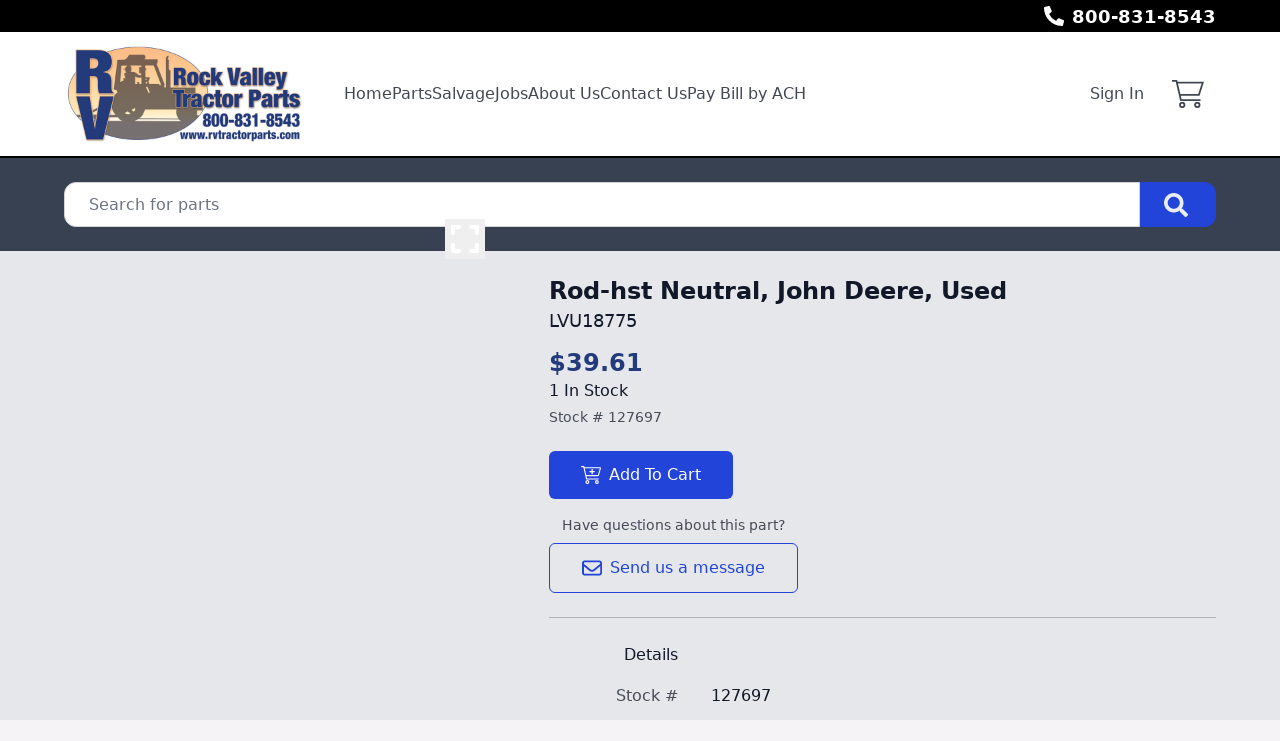

--- FILE ---
content_type: text/html; charset=utf-8
request_url: https://www.rvtractorparts.com/part/127697/lvu18775-rod-hst-neutral-john-deere-used
body_size: 8141
content:
<!DOCTYPE html><html lang="en"><head><meta charSet="utf-8"/><meta name="viewport" content="width=device-width, initial-scale=1"/><link rel="preload" as="image" href="https://aws.epartdirect.com/awb/static/site_c889/image_bf78a95b-c046-461c-ac50-fa69fe8441af.jpg"/><link rel="preload" as="image" href="https://aws.epartdirect.com/abs/c889/e4adf044-c2c5-e711-9d03-d067e5f88173"/><link rel="stylesheet" href="/_next/static/css/9b5501a3140a8bf1.css" data-precedence="next"/><link rel="preload" as="script" fetchPriority="low" href="/_next/static/chunks/webpack-c157df44daefef09.js"/><script src="/_next/static/chunks/74ab2dbe-a84af2c8d728b700.js" async=""></script><script src="/_next/static/chunks/7544-7b602b934c67a915.js" async=""></script><script src="/_next/static/chunks/main-app-1d9a5934f7621ec3.js" async=""></script><script src="/_next/static/chunks/7222-632f598eb16e5d24.js" async=""></script><script src="/_next/static/chunks/3558-ca45414567271fa3.js" async=""></script><script src="/_next/static/chunks/7201-d17337dcc727772d.js" async=""></script><script src="/_next/static/chunks/1978-b7aff061e00b267a.js" async=""></script><script src="/_next/static/chunks/6736-d7063ec01c2a160f.js" async=""></script><script src="/_next/static/chunks/app/%5Bdomain%5D/(front)/layout-8f196ad47583efbc.js" async=""></script><script src="/_next/static/chunks/8202-40a7f44ad6a1a989.js" async=""></script><script src="/_next/static/chunks/app/%5Bdomain%5D/(front)/part/%5BstockNum%5D/%5B%5B...slug%5D%5D/page-92ff24615db68c4b.js" async=""></script><script src="/_next/static/chunks/app/%5Bdomain%5D/(front)/error-eeab72b84bb257ff.js" async=""></script><title>LVU18775 Rod-hst Neutral, John Deere, Used</title><meta name="description" content="LVU18775 John Deere 3038E $39.61 In Stock. Rod-hst Neutral. Used."/><link rel="canonical" href="https://www.rvtractorparts.com/part/127697/lvu18775-rod-hst-neutral-john-deere-used"/><meta name="facebook-domain-verification" content="pdgd54qw4uqdvdhlgmq7qn77wpihg8"/><meta property="og:title" content="Rock Valley Tractor Parts"/><meta property="og:description" content="LVU18775 John Deere 3038E $39.61 In Stock. Rod-hst Neutral. Used."/><meta property="og:image" content="https://aws.epartdirect.com/awb/static/site_c889/image_bf78a95b-c046-461c-ac50-fa69fe8441af.jpg"/><meta name="twitter:card" content="summary_large_image"/><meta name="twitter:title" content="Rock Valley Tractor Parts"/><meta name="twitter:description" content="LVU18775 John Deere 3038E $39.61 In Stock. Rod-hst Neutral. Used."/><meta name="twitter:image" content="https://aws.epartdirect.com/awb/static/site_c889/image_bf78a95b-c046-461c-ac50-fa69fe8441af.jpg"/><link rel="icon" href="https://aws.epartdirect.com/awb/static/site_c889/favicon_a4e348af-5496-4419-953b-acdfceca9f2c.ico"/><script src="/_next/static/chunks/polyfills-42372ed130431b0a.js" noModule=""></script></head><body style="--color-bg:246,243,246;--color-text:17,24,39;--color-primary:34,68,216;--color-primary-fg:255,255,255;--color-accent:35,59,123;--color-accent-fg:255,255,255;--color-tile-bg:255,255,255;--color-tile-text:17,24,39;--color-tile-primary:34,68,216;--color-tile-primary-fg:255,255,255;--color-tile-accent:35,59,123"><div hidden=""><!--$--><!--/$--></div><div class="flex min-h-screen flex-col" style="padding-top:158px"><header class="fixed left-0 right-0 top-0 z-[5]"><div class="bg-color-bg text-color-text" style="--color-bg:0,0,0;--color-text:255,255,255;--color-primary:255,255,255;--color-primary-fg:0,0,0;--color-accent:35,59,123;--color-accent-fg:255,255,255;--color-tile-bg:255,255,255;--color-tile-text:17,24,39;--color-tile-primary:34,68,216;--color-tile-primary-fg:255,255,255;--color-tile-accent:35,59,123"><div class="mx-auto max-w-[100rem] px-4 sm:px-8 md:px-12 lg:px-16"><div class="flex h-8"><div class="flex-auto overflow-hidden pt-px"><div class="hidden lg:block"><div class="rich-text-styles responsive"><p></p></div></div></div><div class="flex flex-none items-center"><div style="-webkit-mask:url(/static/icons/phone-alt.svg) no-repeat center;mask:url(/static/icons/phone-alt.svg) no-repeat center" class="mr-2 size-5 bg-current"></div><a href="tel:800-831-8543" class="text-lg font-bold leading-relaxed">800-831-8543</a></div></div></div></div><div style="--color-bg:255,255,255;--color-text:17,24,39;--color-primary:34,68,216;--color-primary-fg:255,255,255;--color-accent:35,59,123;--color-accent-fg:255,255,255;--color-tile-bg:255,255,255;--color-tile-text:17,24,39;--color-tile-primary:34,68,216;--color-tile-primary-fg:255,255,255;--color-tile-accent:35,59,123" class="bg-color-bg text-color-text"><div class="mx-auto max-w-[100rem] px-4 sm:px-8 md:px-12 lg:px-16 flex items-center py-3"><div class="mr-4 lg:hidden"><button type="button" class="rounded-lg p-2 hover:bg-color-text/5" id="header-hamburger-button"><div style="-webkit-mask:url(/static/icons/bars.svg) no-repeat center;mask:url(/static/icons/bars.svg) no-repeat center" class="size-8 bg-current"></div></button></div><div class="mr-10 shrink-0"><a href="/"><img src="https://aws.epartdirect.com/awb/static/site_c889/image_bf78a95b-c046-461c-ac50-fa69fe8441af.jpg" width="720" height="300" alt="Rock Valley Tractor Parts" id="header-logo" class="w-auto" style="height:100px"/></a></div><div class="grow"><nav class="hidden flex-wrap items-center gap-x-8 lg:flex"><a class="flex items-center border-b-[3px] pb-1 pt-[0.4375rem] font-medium border-transparent text-color-text/80 hover:border-color-accent/25 hover:text-color-text" href="/">Home</a><a class="flex items-center border-b-[3px] pb-1 pt-[0.4375rem] font-medium border-transparent text-color-text/80 hover:border-color-accent/25 hover:text-color-text" href="/parts">Parts</a><a class="flex items-center border-b-[3px] pb-1 pt-[0.4375rem] font-medium border-transparent text-color-text/80 hover:border-color-accent/25 hover:text-color-text" href="/machines">Salvage</a><a class="flex items-center border-b-[3px] pb-1 pt-[0.4375rem] font-medium border-transparent text-color-text/80 hover:border-color-accent/25 hover:text-color-text" href="/jobs">Jobs</a><a class="flex items-center border-b-[3px] pb-1 pt-[0.4375rem] font-medium border-transparent text-color-text/80 hover:border-color-accent/25 hover:text-color-text" href="/about-us">About Us</a><a class="flex items-center border-b-[3px] pb-1 pt-[0.4375rem] font-medium border-transparent text-color-text/80 hover:border-color-accent/25 hover:text-color-text" href="/contact">Contact Us</a><a href="https://pay.accesspaymentprocessing.com/rvtp" target="_blank" class="flex items-center border-b-[3px] pb-1 pt-[0.4375rem] font-medium border-transparent text-color-text/80 hover:border-color-accent/25 hover:text-color-text">Pay Bill by ACH</a></nav></div><div class="hidden shrink-0 pl-8 lg:block"><div class="relative text-right"><a class="font-medium text-color-text/80 hover:text-color-text" data-testid="sign-in-link" href="/sign-in">Sign In</a></div></div><div class="ml-4 shrink-0"><a class="group relative flex items-center rounded p-3" data-testid="cart-link" href="/cart/view"><div style="-webkit-mask:url(/static/icons/cart-thin.svg) no-repeat center;mask:url(/static/icons/cart-thin.svg) no-repeat center" class="size-8 transition-colors bg-color-text opacity-80 group-hover:opacity-100"></div><div data-testid="cart-count" class="absolute right-0 top-0 flex size-6 items-center justify-center rounded-full bg-color-primary text-sm font-bold text-color-primary-fg transition-opacity group-hover:brightness-110 opacity-0">0</div></a></div></div></div><div id="header-bottom-border" style="height:2px;background-color:rgb(0, 0, 0)"></div></header><main class="min-h-[700px] flex-auto"><div id="section-2657" style="--color-bg:55,65,81"><!--$--><div class="bg-color-bg bg-cover bg-center bg-no-repeat py-8 text-color-text" style="padding-top:1.5rem;padding-bottom:1.5rem"><div class="mx-auto max-w-[100rem] px-4 sm:px-8 md:px-12 lg:px-16" style="max-width:80rem"><form class="relative flex" action="/parts" method="get"><input type="text" class="form-input rounded-l-xl rounded-r-none pl-6" placeholder="Search for parts" name="Criteria"/><button type="submit" class="group rounded-r-xl bg-color-primary pl-6 pr-7 hover:brightness-110" aria-label="Search"><div style="-webkit-mask:url(/static/icons/search-solid.svg) no-repeat center;mask:url(/static/icons/search-solid.svg) no-repeat center" class="size-6 bg-color-primary-fg opacity-90 group-hover:opacity-100"></div></button></form></div></div><!--/$--></div><div id="section-2658" style="--color-bg:229,231,235"><!--$--><div class="bg-color-bg bg-cover bg-center bg-no-repeat py-8 text-color-text" style="padding-top:1.5rem"><div class="mx-auto max-w-[100rem] px-4 sm:px-8 md:px-12 lg:px-16"><div class="flex"><div class="hidden md:block md:w-1/2 md:pr-4 lg:w-[40%] lg:pr-6"><div><div class="relative aspect-[4/3] w-full"><img src="https://aws.epartdirect.com/abs/c889/e4adf044-c2c5-e711-9d03-d067e5f88173" class="absolute h-full w-full object-contain transition ease-linear opacity-100" alt="Picture #1"/><button type="button" class="group absolute bottom-4 right-4 flex size-10 items-center justify-center" aria-label="Expand Image"><div style="-webkit-mask:url(/static/icons/expand.svg) no-repeat center;mask:url(/static/icons/expand.svg) no-repeat center" class="size-8 bg-white transition-all duration-300 group-hover:h-10 group-hover:w-10 group-hover:bg-color-primary"></div></button></div></div></div><div class="md:w-[60%] md:pl-6"><div class="flex flex-col gap-3"><h1 class="text-2xl font-bold">Rod-hst Neutral, John Deere, Used</h1><h2 class="text-lg">LVU18775</h2></div><div class="mt-3"><h3 class="text-2xl font-bold text-color-accent">$39.61</h3><h4 class="font-medium">1 In Stock</h4><div class="mt-1 text-sm opacity-75">Stock # <!-- -->127697</div></div><div class="mt-6 inline-flex flex-col"><div><button class="btn btn-primary min-w-[178px]" type="button"><div style="-webkit-mask:url(/static/icons/cart-plus.svg) no-repeat center;mask:url(/static/icons/cart-plus.svg) no-repeat center" class="mr-2 size-5 bg-current"></div>Add To Cart</button></div><div class="mb-2 mt-4 text-center text-sm opacity-75">Have questions about this part?</div><a class="btn btn-primary-outline" href="/request/part/127697"><div style="-webkit-mask:url(/static/icons/envelope.svg) no-repeat center;mask:url(/static/icons/envelope.svg) no-repeat center" class="mr-2 size-5 bg-color-primary"></div>Send us a message</a></div><div class="mt-8 md:hidden"><div><div class="relative aspect-[4/3] w-full"><img src="https://aws.epartdirect.com/abs/c889/e4adf044-c2c5-e711-9d03-d067e5f88173" class="absolute h-full w-full object-contain transition ease-linear opacity-100" alt="Picture #1"/><button type="button" class="group absolute bottom-4 right-4 flex size-10 items-center justify-center" aria-label="Expand Image"><div style="-webkit-mask:url(/static/icons/expand.svg) no-repeat center;mask:url(/static/icons/expand.svg) no-repeat center" class="size-8 bg-white transition-all duration-300 group-hover:h-10 group-hover:w-10 group-hover:bg-color-primary"></div></button></div></div></div><div class="mt-6 border-t border-color-text/25"></div><table class="mt-6"><thead><tr><td class="pb-4 pr-8 text-right align-top font-medium">Details</td><td class="pb-4"></td></tr></thead><tbody><tr><td class="pb-4 pr-8 text-right align-top text-color-text/75">Stock #</td><td class="whitespace-pre-wrap pb-4">127697</td></tr><tr><td class="pb-4 pr-8 text-right align-top text-color-text/75">Number</td><td class="whitespace-pre-wrap pb-4">LVU18775</td></tr><tr><td class="pb-4 pr-8 text-right align-top text-color-text/75">Make</td><td class="whitespace-pre-wrap pb-4">John Deere</td></tr><tr><td class="pb-4 pr-8 text-right align-top text-color-text/75">Model</td><td class="whitespace-pre-wrap pb-4">3038E</td></tr><tr><td class="pb-4 pr-8 text-right align-top text-color-text/75">Description</td><td class="whitespace-pre-wrap pb-4">Rod-hst Neutral</td></tr><tr><td class="pb-4 pr-8 text-right align-top text-color-text/75">Class</td><td class="whitespace-pre-wrap pb-4">Used</td></tr><tr><td class="pb-4 pr-8 text-right align-top text-color-text/75">Shipping Weight</td><td class="whitespace-pre-wrap pb-4">1.5 lbs</td></tr><tr><td class="pb-4 pr-8 text-right align-top text-color-text/75">Dimensions</td><td class="whitespace-pre-wrap pb-4">12x5x5</td></tr><tr><td class="pb-4 pr-8 text-right align-top text-color-text/75">Price</td><td class="whitespace-pre-wrap pb-4">$39.61</td></tr></tbody></table></div></div></div></div><!--/$--></div><div class="hidden"><!-- page rendered at Tue Jan 20 2026 17:30:54 GMT+0000 (Coordinated Universal Time) --></div><!--$--><!--/$--></main><footer class="flex flex-none flex-col items-center bg-color-bg pb-8 text-color-text" style="--color-bg:249,250,251;--color-text:107,114,128;--color-primary:34,68,216;--color-primary-fg:255,255,255;--color-accent:35,59,123;--color-accent-fg:255,255,255;--color-tile-bg:255,255,255;--color-tile-text:17,24,39;--color-tile-primary:34,68,216;--color-tile-primary-fg:255,255,255;--color-tile-accent:35,59,123" id="footer"><div class="w-full"><div id="section-702"><!--$--><div class="bg-color-bg bg-cover bg-center bg-no-repeat py-8 text-color-text"><div class="mx-auto max-w-[100rem] px-4 sm:px-8 md:px-12 lg:px-16"><div style="--height:undefinedrem" class="responsive-height flex flex-wrap items-center"><div class="flex-[0_0_100%] md:flex-[1_0_0]"><div class="rich-text-styles responsive"><p style="text-align: center"><span style="color: rgb(17, 24, 39)"><strong>Rock Valley Tractor Parts</strong></span></p><p style="text-align: center"><span style="color: rgb(17, 24, 39)">1004 10th Ave<br>Rock Valley, IA 51247 USA</span></p><p style="text-align: center"><span style="color: rgb(17, 24, 39)">800-831-8543</span></p><p style="text-align: center"><span style="color: rgb(17, 24, 39)">712-476-5301</span></p></div></div></div></div></div><!--/$--></div><div id="section-703"><!--$--><div class="bg-color-bg bg-cover bg-center bg-no-repeat py-8 text-color-text" style="padding-top:0rem;padding-bottom:0rem"><div class="mx-auto max-w-[100rem] px-4 sm:px-8 md:px-12 lg:px-16"><div style="--height:undefinedrem" class="responsive-height flex flex-wrap items-center"><div class="flex-[0_0_100%] md:flex-[1_0_0]"><div class="rich-text-styles responsive"><p style="text-align: center"><a href="/shipping-returns">Shipping &amp; Returns</a></p><p style="text-align: center"><a href="/terms-conditions">Terms &amp; Conditions</a> - <a href="/privacy-policy">Privacy Policy</a></p></div></div></div></div></div><!--/$--></div></div><div class="mt-4 flex flex-wrap justify-center gap-4 text-sm"><a class="block border-b border-transparent hover:border-color-text" href="/">Home</a><div>•</div><a class="block border-b border-transparent hover:border-color-text" href="/parts">Parts</a><div>•</div><a class="block border-b border-transparent hover:border-color-text" href="/machines">Salvage</a><div>•</div><a class="block border-b border-transparent hover:border-color-text" href="/jobs">Jobs</a><div>•</div><a class="block border-b border-transparent hover:border-color-text" href="/about-us">About Us</a><div>•</div><a class="block border-b border-transparent hover:border-color-text" href="/contact">Contact Us</a><div>•</div><a href="https://pay.accesspaymentprocessing.com/rvtp" target="_blank" class="block border-b border-transparent hover:border-color-text">Pay Bill by ACH</a></div><div class="mt-8 text-sm">© <!-- -->2026<!-- --> <!-- -->Rock Valley Tractor Parts<!-- -->.<!-- --> All rights reserved.</div><div class="mt-2 text-xs">Site by<!-- --> <a href="https://www.alliedinfo.net" class="underline" target="_blank">Allied Information Networks</a>.</div></footer></div><div class="ie-notice" style="display:none"><span><b>Sorry we do not support Internet Explorer.</b> Please use a newer browser for best experience.</span></div><script src="/_next/static/chunks/webpack-c157df44daefef09.js" id="_R_" async=""></script><script>(self.__next_f=self.__next_f||[]).push([0])</script><script>self.__next_f.push([1,"1:\"$Sreact.fragment\"\n2:I[7535,[],\"\"]\n3:I[3347,[],\"\"]\n6:I[9558,[],\"OutletBoundary\"]\n8:I[2875,[],\"AsyncMetadataOutlet\"]\na:I[9558,[],\"ViewportBoundary\"]\nc:I[9558,[],\"MetadataBoundary\"]\nd:\"$Sreact.suspense\"\nf:I[9237,[],\"\"]\n:HL[\"/_next/static/css/9b5501a3140a8bf1.css\",\"style\"]\n"])</script><script>self.__next_f.push([1,"0:{\"P\":null,\"b\":\"kPCHCb9x_n_uuxoV6J-UM\",\"p\":\"\",\"c\":[\"\",\"part\",\"127697\",\"lvu18775-rod-hst-neutral-john-deere-used\"],\"i\":false,\"f\":[[[\"\",{\"children\":[[\"domain\",\"www.rvtractorparts.com\",\"d\"],{\"children\":[\"(front)\",{\"children\":[\"part\",{\"children\":[[\"stockNum\",\"127697\",\"d\"],{\"children\":[[\"slug\",\"lvu18775-rod-hst-neutral-john-deere-used\",\"oc\"],{\"children\":[\"__PAGE__\",{}]}]}]}]},\"$undefined\",\"$undefined\",true]}]}],[\"\",[\"$\",\"$1\",\"c\",{\"children\":[null,[\"$\",\"$L2\",null,{\"parallelRouterKey\":\"children\",\"error\":\"$undefined\",\"errorStyles\":\"$undefined\",\"errorScripts\":\"$undefined\",\"template\":[\"$\",\"$L3\",null,{}],\"templateStyles\":\"$undefined\",\"templateScripts\":\"$undefined\",\"notFound\":[[[\"$\",\"title\",null,{\"children\":\"404: This page could not be found.\"}],[\"$\",\"div\",null,{\"style\":{\"fontFamily\":\"system-ui,\\\"Segoe UI\\\",Roboto,Helvetica,Arial,sans-serif,\\\"Apple Color Emoji\\\",\\\"Segoe UI Emoji\\\"\",\"height\":\"100vh\",\"textAlign\":\"center\",\"display\":\"flex\",\"flexDirection\":\"column\",\"alignItems\":\"center\",\"justifyContent\":\"center\"},\"children\":[\"$\",\"div\",null,{\"children\":[[\"$\",\"style\",null,{\"dangerouslySetInnerHTML\":{\"__html\":\"body{color:#000;background:#fff;margin:0}.next-error-h1{border-right:1px solid rgba(0,0,0,.3)}@media (prefers-color-scheme:dark){body{color:#fff;background:#000}.next-error-h1{border-right:1px solid rgba(255,255,255,.3)}}\"}}],[\"$\",\"h1\",null,{\"className\":\"next-error-h1\",\"style\":{\"display\":\"inline-block\",\"margin\":\"0 20px 0 0\",\"padding\":\"0 23px 0 0\",\"fontSize\":24,\"fontWeight\":500,\"verticalAlign\":\"top\",\"lineHeight\":\"49px\"},\"children\":404}],[\"$\",\"div\",null,{\"style\":{\"display\":\"inline-block\"},\"children\":[\"$\",\"h2\",null,{\"style\":{\"fontSize\":14,\"fontWeight\":400,\"lineHeight\":\"49px\",\"margin\":0},\"children\":\"This page could not be found.\"}]}]]}]}]],[]],\"forbidden\":\"$undefined\",\"unauthorized\":\"$undefined\"}]]}],{\"children\":[[\"domain\",\"www.rvtractorparts.com\",\"d\"],[\"$\",\"$1\",\"c\",{\"children\":[null,[\"$\",\"$L2\",null,{\"parallelRouterKey\":\"children\",\"error\":\"$undefined\",\"errorStyles\":\"$undefined\",\"errorScripts\":\"$undefined\",\"template\":[\"$\",\"$L3\",null,{}],\"templateStyles\":\"$undefined\",\"templateScripts\":\"$undefined\",\"notFound\":\"$undefined\",\"forbidden\":\"$undefined\",\"unauthorized\":\"$undefined\"}]]}],{\"children\":[\"(front)\",[\"$\",\"$1\",\"c\",{\"children\":[[[\"$\",\"link\",\"0\",{\"rel\":\"stylesheet\",\"href\":\"/_next/static/css/9b5501a3140a8bf1.css\",\"precedence\":\"next\",\"crossOrigin\":\"$undefined\",\"nonce\":\"$undefined\"}]],\"$L4\"]}],{\"children\":[\"part\",[\"$\",\"$1\",\"c\",{\"children\":[null,[\"$\",\"$L2\",null,{\"parallelRouterKey\":\"children\",\"error\":\"$undefined\",\"errorStyles\":\"$undefined\",\"errorScripts\":\"$undefined\",\"template\":[\"$\",\"$L3\",null,{}],\"templateStyles\":\"$undefined\",\"templateScripts\":\"$undefined\",\"notFound\":\"$undefined\",\"forbidden\":\"$undefined\",\"unauthorized\":\"$undefined\"}]]}],{\"children\":[[\"stockNum\",\"127697\",\"d\"],[\"$\",\"$1\",\"c\",{\"children\":[null,[\"$\",\"$L2\",null,{\"parallelRouterKey\":\"children\",\"error\":\"$undefined\",\"errorStyles\":\"$undefined\",\"errorScripts\":\"$undefined\",\"template\":[\"$\",\"$L3\",null,{}],\"templateStyles\":\"$undefined\",\"templateScripts\":\"$undefined\",\"notFound\":\"$undefined\",\"forbidden\":\"$undefined\",\"unauthorized\":\"$undefined\"}]]}],{\"children\":[[\"slug\",\"lvu18775-rod-hst-neutral-john-deere-used\",\"oc\"],[\"$\",\"$1\",\"c\",{\"children\":[null,[\"$\",\"$L2\",null,{\"parallelRouterKey\":\"children\",\"error\":\"$undefined\",\"errorStyles\":\"$undefined\",\"errorScripts\":\"$undefined\",\"template\":[\"$\",\"$L3\",null,{}],\"templateStyles\":\"$undefined\",\"templateScripts\":\"$undefined\",\"notFound\":\"$undefined\",\"forbidden\":\"$undefined\",\"unauthorized\":\"$undefined\"}]]}],{\"children\":[\"__PAGE__\",[\"$\",\"$1\",\"c\",{\"children\":[\"$L5\",null,[\"$\",\"$L6\",null,{\"children\":[\"$L7\",[\"$\",\"$L8\",null,{\"promise\":\"$@9\"}]]}]]}],{},null,false]},null,false]},null,false]},null,false]},null,false]},null,false]},null,false],[\"$\",\"$1\",\"h\",{\"children\":[null,[[\"$\",\"$La\",null,{\"children\":\"$Lb\"}],null],[\"$\",\"$Lc\",null,{\"children\":[\"$\",\"div\",null,{\"hidden\":true,\"children\":[\"$\",\"$d\",null,{\"fallback\":null,\"children\":\"$Le\"}]}]}]]}],false]],\"m\":\"$undefined\",\"G\":[\"$f\",[]],\"s\":false,\"S\":false}\n"])</script><script>self.__next_f.push([1,"b:[[\"$\",\"meta\",\"0\",{\"charSet\":\"utf-8\"}],[\"$\",\"meta\",\"1\",{\"name\":\"viewport\",\"content\":\"width=device-width, initial-scale=1\"}]]\n7:null\n"])</script><script>self.__next_f.push([1,"10:I[278,[\"7222\",\"static/chunks/7222-632f598eb16e5d24.js\",\"3558\",\"static/chunks/3558-ca45414567271fa3.js\",\"7201\",\"static/chunks/7201-d17337dcc727772d.js\",\"1978\",\"static/chunks/1978-b7aff061e00b267a.js\",\"6736\",\"static/chunks/6736-d7063ec01c2a160f.js\",\"4033\",\"static/chunks/app/%5Bdomain%5D/(front)/layout-8f196ad47583efbc.js\"],\"RootProviders\"]\n11:I[6736,[\"7222\",\"static/chunks/7222-632f598eb16e5d24.js\",\"3558\",\"static/chunks/3558-ca45414567271fa3.js\",\"7201\",\"static/chunks/7201-d17337dcc727772d.js\",\"1978\",\"static/chunks/1978-b7aff061e00b267a.js\",\"6736\",\"static/chunks/6736-d7063ec01c2a160f.js\",\"4033\",\"static/chunks/app/%5Bdomain%5D/(front)/layout-8f196ad47583efbc.js\"],\"HeaderContent\"]\n12:I[7222,[\"7222\",\"static/chunks/7222-632f598eb16e5d24.js\",\"3558\",\"static/chunks/3558-ca45414567271fa3.js\",\"8202\",\"static/chunks/8202-40a7f44ad6a1a989.js\",\"7201\",\"static/chunks/7201-d17337dcc727772d.js\",\"8231\",\"static/chunks/app/%5Bdomain%5D/(front)/part/%5BstockNum%5D/%5B%5B...slug%5D%5D/page-92ff24615db68c4b.js\"],\"\"]\n13:I[1195,[\"7007\",\"static/chunks/app/%5Bdomain%5D/(front)/error-eeab72b84bb257ff.js\"],\"default\"]\n"])</script><script>self.__next_f.push([1,"4:[\"$\",\"html\",null,{\"lang\":\"en\",\"children\":[\"$\",\"body\",null,{\"style\":{\"--color-bg\":\"246,243,246\",\"--color-text\":\"17,24,39\",\"--color-primary\":\"34,68,216\",\"--color-primary-fg\":\"255,255,255\",\"--color-accent\":\"35,59,123\",\"--color-accent-fg\":\"255,255,255\",\"--color-tile-bg\":\"255,255,255\",\"--color-tile-text\":\"17,24,39\",\"--color-tile-primary\":\"34,68,216\",\"--color-tile-primary-fg\":\"255,255,255\",\"--color-tile-accent\":\"35,59,123\"},\"children\":[[\"$\",\"$L10\",null,{\"analyics\":{\"googleTagManagerID\":\"\",\"googleAnalyticsID\":\"\",\"facebookPixelID\":\"2186630871701010\"},\"bannerStyle\":{\"--color-bg\":\"0,0,0\",\"--color-text\":\"255,255,255\",\"--color-primary\":\"255,255,255\",\"--color-primary-fg\":\"0,0,0\",\"--color-accent\":\"35,59,123\",\"--color-accent-fg\":\"255,255,255\",\"--color-tile-bg\":\"255,255,255\",\"--color-tile-text\":\"17,24,39\",\"--color-tile-primary\":\"34,68,216\",\"--color-tile-primary-fg\":\"255,255,255\",\"--color-tile-accent\":\"35,59,123\"},\"consentBanner\":false,\"children\":[\"$\",\"div\",null,{\"className\":\"flex min-h-screen flex-col\",\"style\":{\"paddingTop\":158},\"children\":[[\"$\",\"$L11\",null,{\"hasAccounts\":true,\"hasCart\":true,\"navItems\":[{\"navigationID\":\"3651\",\"label\":\"Home\",\"url\":\"/\",\"target\":\"Self\",\"children\":[]},{\"navigationID\":\"3652\",\"label\":\"Parts\",\"url\":\"/parts\",\"target\":\"Self\",\"children\":[]},{\"navigationID\":\"3653\",\"label\":\"Salvage\",\"url\":\"/machines\",\"target\":\"Self\",\"children\":[]},{\"navigationID\":\"3654\",\"label\":\"Jobs\",\"url\":\"/jobs\",\"target\":\"Self\",\"children\":[]},{\"navigationID\":\"3655\",\"label\":\"About Us\",\"url\":\"/about-us\",\"target\":\"Self\",\"children\":[]},{\"navigationID\":\"3656\",\"label\":\"Contact Us\",\"url\":\"/contact\",\"target\":\"Self\",\"children\":[]},{\"navigationID\":\"3657\",\"label\":\"Pay Bill by ACH\",\"url\":\"https://pay.accesspaymentprocessing.com/rvtp\",\"target\":\"Blank\",\"children\":[]}],\"logoMaxHeight\":100,\"borderBottom\":{\"height\":2,\"color\":\"rgb(0, 0, 0)\"},\"variant\":\"Classic\",\"style\":{\"--color-bg\":\"255,255,255\",\"--color-text\":\"17,24,39\",\"--color-primary\":\"34,68,216\",\"--color-primary-fg\":\"255,255,255\",\"--color-accent\":\"35,59,123\",\"--color-accent-fg\":\"255,255,255\",\"--color-tile-bg\":\"255,255,255\",\"--color-tile-text\":\"17,24,39\",\"--color-tile-primary\":\"34,68,216\",\"--color-tile-primary-fg\":\"255,255,255\",\"--color-tile-accent\":\"35,59,123\"},\"banner\":[\"$\",\"div\",null,{\"className\":\"bg-color-bg text-color-text\",\"style\":{\"--color-bg\":\"0,0,0\",\"--color-text\":\"255,255,255\",\"--color-primary\":\"255,255,255\",\"--color-primary-fg\":\"0,0,0\",\"--color-accent\":\"35,59,123\",\"--color-accent-fg\":\"255,255,255\",\"--color-tile-bg\":\"255,255,255\",\"--color-tile-text\":\"17,24,39\",\"--color-tile-primary\":\"34,68,216\",\"--color-tile-primary-fg\":\"255,255,255\",\"--color-tile-accent\":\"35,59,123\"},\"children\":[\"$\",\"div\",null,{\"className\":\"mx-auto max-w-[100rem] px-4 sm:px-8 md:px-12 lg:px-16\",\"style\":\"$undefined\",\"children\":[\"$\",\"div\",null,{\"className\":\"flex h-8\",\"children\":[[\"$\",\"div\",null,{\"className\":\"flex-auto overflow-hidden pt-px\",\"children\":[\"$\",\"div\",null,{\"className\":\"hidden lg:block\",\"children\":[\"$\",\"div\",null,{\"className\":\"rich-text-styles responsive\",\"dangerouslySetInnerHTML\":{\"__html\":\"\u003cp\u003e\u003c/p\u003e\"}}]}]}],[\"$\",\"div\",null,{\"className\":\"flex flex-none items-center\",\"children\":[[\"$\",\"div\",null,{\"style\":{\"WebkitMask\":\"url(/static/icons/phone-alt.svg) no-repeat center\",\"mask\":\"url(/static/icons/phone-alt.svg) no-repeat center\"},\"className\":\"mr-2 size-5 bg-current\"}],[\"$\",\"a\",null,{\"href\":\"tel:800-831-8543\",\"className\":\"text-lg font-bold leading-relaxed\",\"children\":\"800-831-8543\"}]]}]]}]}]}],\"logo\":[\"$\",\"$L12\",null,{\"href\":\"/\",\"prefetch\":\"$undefined\",\"children\":[\"$\",\"img\",null,{\"src\":\"https://aws.epartdirect.com/awb/static/site_c889/image_bf78a95b-c046-461c-ac50-fa69fe8441af.jpg\",\"width\":720,\"height\":300,\"alt\":\"Rock Valley Tractor Parts\",\"id\":\"header-logo\",\"className\":\"w-auto\",\"style\":{\"height\":100}}]}]}],[\"$\",\"main\",null,{\"className\":\"min-h-[700px] flex-auto\",\"children\":[\"$\",\"$L2\",null,{\"parallelRouterKey\":\"children\",\"error\":\"$13\",\"errorStyles\":[],\"errorScripts\":[],\"template\":[\"$\",\"$L3\",null,{}],\"templateStyles\":\"$undefined\",\"templateScripts\":\"$undefined\",\"notFound\":[[\"$\",\"div\",null,{\"className\":\"my-8 text-center\",\"children\":[[\"$\",\"h2\",null,{\"className\":\"text-lg font-bold\",\"children\":\"Not Found\"}],[\"$\",\"p\",null,{\"className\":\"mb-4 mt-1\",\"children\":\"Could not find requested page\"}],[\"$\",\"$L12\",null,{\"href\":\"/\",\"className\":\"link\",\"children\":\"Return Home\"}]]}],[]],\"forbidden\":\"$undefined\",\"unauthorized\":\"$undefined\"}]}],[\"$\",\"footer\",null,{\"className\":\"flex flex-none flex-col items-center bg-color-bg pb-8 text-color-text\",\"style\":{\"--color-bg\":\"249,250,251\",\"--color-text\":\"107,114,128\",\"--color-primary\":\"34,68,216\",\"--color-primary-fg\":\"255,255,255\",\"--color-accent\":\"35,59,123\",\"--color-accent-fg\":\"255,255,255\",\"--color-tile-bg\":\"255,255,255\",\"--color-tile-text\":\"17,24,39\",\"--color-tile-primary\":\"34,68,216\",\"--color-tile-primary-fg\":\"255,255,255\",\"--color-tile-accent\":\"35,59,123\"},\"id\":\"footer\",\"children\":[\"$L14\",\"$L15\",\"$L16\",\"$L17\"]}]]}]}],\"$L18\",\"\"]}]}]\n"])</script><script>self.__next_f.push([1,"19:I[2909,[\"7222\",\"static/chunks/7222-632f598eb16e5d24.js\",\"3558\",\"static/chunks/3558-ca45414567271fa3.js\",\"8202\",\"static/chunks/8202-40a7f44ad6a1a989.js\",\"7201\",\"static/chunks/7201-d17337dcc727772d.js\",\"8231\",\"static/chunks/app/%5Bdomain%5D/(front)/part/%5BstockNum%5D/%5B%5B...slug%5D%5D/page-92ff24615db68c4b.js\"],\"SectionErrorBoundary\"]\n1a:I[2158,[\"7222\",\"static/chunks/7222-632f598eb16e5d24.js\",\"3558\",\"static/chunks/3558-ca45414567271fa3.js\",\"8202\",\"static/chunks/8202-40a7f44ad6a1a989.js\",\"7201\",\"static/chunks/7201-d17337dcc727772d.js\",\"8231\",\"static/chunks/app/%5Bdomain%5D/(front)/part/%5BstockNum%5D/%5B%5B...slug%5D%5D/page-92ff24615db68c4b.js\"],\"Spinner\"]\n"])</script><script>self.__next_f.push([1,"14:[\"$\",\"div\",null,{\"className\":\"w-full\",\"children\":[[\"$\",\"div\",\"702\",{\"id\":\"section-702\",\"style\":\"$undefined\",\"children\":[\"$\",\"$L19\",null,{\"children\":[\"$\",\"$d\",null,{\"fallback\":[\"$\",\"$L1a\",null,{}],\"children\":[\"$\",\"div\",null,{\"className\":\"bg-color-bg bg-cover bg-center bg-no-repeat py-8 text-color-text\",\"style\":{\"paddingTop\":\"$undefined\",\"paddingBottom\":\"$undefined\",\"backgroundImage\":\"$undefined\"},\"children\":[\"$\",\"div\",null,{\"className\":\"mx-auto max-w-[100rem] px-4 sm:px-8 md:px-12 lg:px-16\",\"style\":\"$undefined\",\"children\":[\"$\",\"div\",null,{\"style\":{\"--height\":\"undefinedrem\"},\"className\":\"responsive-height flex flex-wrap items-center\",\"children\":[[\"$\",\"$1\",\"5051e5cd-8c61-4aab-afb8-615bab0237dd\",{\"children\":[\"$\",\"div\",null,{\"className\":\"flex-[0_0_100%] md:flex-[1_0_0]\",\"children\":[\"$\",\"div\",null,{\"className\":\"rich-text-styles responsive\",\"dangerouslySetInnerHTML\":{\"__html\":\"\u003cp style=\\\"text-align: center\\\"\u003e\u003cspan style=\\\"color: rgb(17, 24, 39)\\\"\u003e\u003cstrong\u003eRock Valley Tractor Parts\u003c/strong\u003e\u003c/span\u003e\u003c/p\u003e\u003cp style=\\\"text-align: center\\\"\u003e\u003cspan style=\\\"color: rgb(17, 24, 39)\\\"\u003e1004 10th Ave\u003cbr\u003eRock Valley, IA 51247 USA\u003c/span\u003e\u003c/p\u003e\u003cp style=\\\"text-align: center\\\"\u003e\u003cspan style=\\\"color: rgb(17, 24, 39)\\\"\u003e800-831-8543\u003c/span\u003e\u003c/p\u003e\u003cp style=\\\"text-align: center\\\"\u003e\u003cspan style=\\\"color: rgb(17, 24, 39)\\\"\u003e712-476-5301\u003c/span\u003e\u003c/p\u003e\"}}]}]}]]}]}]}]}]}]}],[\"$\",\"div\",\"703\",{\"id\":\"section-703\",\"style\":\"$undefined\",\"children\":[\"$\",\"$L19\",null,{\"children\":[\"$\",\"$d\",null,{\"fallback\":[\"$\",\"$L1a\",null,{}],\"children\":[\"$\",\"div\",null,{\"className\":\"bg-color-bg bg-cover bg-center bg-no-repeat py-8 text-color-text\",\"style\":{\"paddingTop\":\"0rem\",\"paddingBottom\":\"0rem\",\"backgroundImage\":\"$undefined\"},\"children\":[\"$\",\"div\",null,{\"className\":\"mx-auto max-w-[100rem] px-4 sm:px-8 md:px-12 lg:px-16\",\"style\":\"$undefined\",\"children\":[\"$\",\"div\",null,{\"style\":{\"--height\":\"undefinedrem\"},\"className\":\"responsive-height flex flex-wrap items-center\",\"children\":[[\"$\",\"$1\",\"73d16b44-b48d-43ea-a0e0-713cfafcdac2\",{\"children\":[\"$\",\"div\",null,{\"className\":\"flex-[0_0_100%] md:flex-[1_0_0]\",\"children\":[\"$\",\"div\",null,{\"className\":\"rich-text-styles responsive\",\"dangerouslySetInnerHTML\":{\"__html\":\"\u003cp style=\\\"text-align: center\\\"\u003e\u003ca href=\\\"/shipping-returns\\\"\u003eShipping \u0026amp; Returns\u003c/a\u003e\u003c/p\u003e\u003cp style=\\\"text-align: center\\\"\u003e\u003ca href=\\\"/terms-conditions\\\"\u003eTerms \u0026amp; Conditions\u003c/a\u003e - \u003ca href=\\\"/privacy-policy\\\"\u003ePrivacy Policy\u003c/a\u003e\u003c/p\u003e\"}}]}]}]]}]}]}]}]}]}]]}]\n"])</script><script>self.__next_f.push([1,"15:[\"$\",\"div\",null,{\"className\":\"mt-4 flex flex-wrap justify-center gap-4 text-sm\",\"children\":[[\"$\",\"$1\",\"3651\",{\"children\":[false,[\"$\",\"$L12\",null,{\"href\":\"/\",\"prefetch\":\"$undefined\",\"className\":\"block border-b border-transparent hover:border-color-text\",\"children\":\"Home\"}]]}],[\"$\",\"$1\",\"3652\",{\"children\":[[\"$\",\"div\",null,{\"children\":\"•\"}],[\"$\",\"$L12\",null,{\"href\":\"/parts\",\"prefetch\":\"$undefined\",\"className\":\"block border-b border-transparent hover:border-color-text\",\"children\":\"Parts\"}]]}],[\"$\",\"$1\",\"3653\",{\"children\":[[\"$\",\"div\",null,{\"children\":\"•\"}],[\"$\",\"$L12\",null,{\"href\":\"/machines\",\"prefetch\":\"$undefined\",\"className\":\"block border-b border-transparent hover:border-color-text\",\"children\":\"Salvage\"}]]}],[\"$\",\"$1\",\"3654\",{\"children\":[[\"$\",\"div\",null,{\"children\":\"•\"}],[\"$\",\"$L12\",null,{\"href\":\"/jobs\",\"prefetch\":\"$undefined\",\"className\":\"block border-b border-transparent hover:border-color-text\",\"children\":\"Jobs\"}]]}],[\"$\",\"$1\",\"3655\",{\"children\":[[\"$\",\"div\",null,{\"children\":\"•\"}],[\"$\",\"$L12\",null,{\"href\":\"/about-us\",\"prefetch\":\"$undefined\",\"className\":\"block border-b border-transparent hover:border-color-text\",\"children\":\"About Us\"}]]}],[\"$\",\"$1\",\"3656\",{\"children\":[[\"$\",\"div\",null,{\"children\":\"•\"}],[\"$\",\"$L12\",null,{\"href\":\"/contact\",\"prefetch\":\"$undefined\",\"className\":\"block border-b border-transparent hover:border-color-text\",\"children\":\"Contact Us\"}]]}],[\"$\",\"$1\",\"3657\",{\"children\":[[\"$\",\"div\",null,{\"children\":\"•\"}],[\"$\",\"a\",null,{\"href\":\"https://pay.accesspaymentprocessing.com/rvtp\",\"target\":\"_blank\",\"className\":\"block border-b border-transparent hover:border-color-text\",\"children\":\"Pay Bill by ACH\"}]]}]]}]\n"])</script><script>self.__next_f.push([1,"16:[\"$\",\"div\",null,{\"className\":\"mt-8 text-sm\",\"children\":[\"© \",2026,\" \",\"Rock Valley Tractor Parts\",\".\",\" All rights reserved.\"]}]\n17:[\"$\",\"div\",null,{\"className\":\"mt-2 text-xs\",\"children\":[\"Site by\",\" \",[\"$\",\"a\",null,{\"href\":\"https://www.alliedinfo.net\",\"className\":\"underline\",\"target\":\"_blank\",\"children\":\"Allied Information Networks\"}],\".\"]}]\n18:[\"$\",\"div\",null,{\"className\":\"ie-notice\",\"style\":{\"display\":\"none\"},\"children\":[\"$\",\"span\",null,{\"children\":[[\"$\",\"b\",null,{\"children\":\"Sorry we do not support Internet Explorer.\"}],\" Please use a newer browser for best experience.\"]}]}]\n"])</script><script>self.__next_f.push([1,"1b:I[7423,[\"7222\",\"static/chunks/7222-632f598eb16e5d24.js\",\"3558\",\"static/chunks/3558-ca45414567271fa3.js\",\"8202\",\"static/chunks/8202-40a7f44ad6a1a989.js\",\"7201\",\"static/chunks/7201-d17337dcc727772d.js\",\"8231\",\"static/chunks/app/%5Bdomain%5D/(front)/part/%5BstockNum%5D/%5B%5B...slug%5D%5D/page-92ff24615db68c4b.js\"],\"AuthorizedPage\"]\n1c:I[2118,[\"7222\",\"static/chunks/7222-632f598eb16e5d24.js\",\"3558\",\"static/chunks/3558-ca45414567271fa3.js\",\"8202\",\"static/chunks/8202-40a7f44ad6a1a989.js\",\"7201\",\"static/chunks/7201-d17337dcc727772d.js\",\"8231\",\"static/chunks/app/%5Bdomain%5D/(front)/part/%5BstockNum%5D/%5B%5B...slug%5D%5D/page-92ff24615db68c4b.js\"],\"InventorySearchBarForm\"]\n1d:I[7693,[\"7222\",\"static/chunks/7222-632f598eb16e5d24.js\",\"3558\",\"static/chunks/3558-ca45414567271fa3.js\",\"8202\",\"static/chunks/8202-40a7f44ad6a1a989.js\",\"7201\",\"static/chunks/7201-d17337dcc727772d.js\",\"8231\",\"static/chunks/app/%5Bdomain%5D/(front)/part/%5BstockNum%5D/%5B%5B...slug%5D%5D/page-92ff24615db68c4b.js\"],\"PictureGallery\"]\n1e:I[650,[\"7222\",\"static/chunks/7222-632f598eb16e5d24.js\",\"3558\",\"static/chunks/3558-ca45414567271fa3.js\",\"8202\",\"static/chunks/8202-40a7f44ad6a1a989.js\",\"7201\",\"static/chunks/7201-d17337dcc727772d.js\",\"8231\",\"static/chunks/app/%5Bdomain%5D/(front)/part/%5BstockNum%5D/%5B%5B...slug%5D%5D/page-92ff24615db68c4b.js\"],\"AddToCartButton\"]\n29:I[9875,[],\"IconMark\"]\n"])</script><script>self.__next_f.push([1,"5:[\"$\",\"$L1b\",null,{\"signInRequired\":false,\"children\":[[[\"$\",\"div\",\"2657\",{\"id\":\"section-2657\",\"style\":{\"--color-bg\":\"55,65,81\"},\"children\":[\"$\",\"$L19\",null,{\"children\":[\"$\",\"$d\",null,{\"fallback\":[\"$\",\"$L1a\",null,{}],\"children\":[\"$\",\"div\",null,{\"className\":\"bg-color-bg bg-cover bg-center bg-no-repeat py-8 text-color-text\",\"style\":{\"paddingTop\":\"1.5rem\",\"paddingBottom\":\"1.5rem\",\"backgroundImage\":\"$undefined\"},\"children\":[\"$\",\"div\",null,{\"className\":\"mx-auto max-w-[100rem] px-4 sm:px-8 md:px-12 lg:px-16\",\"style\":{\"maxWidth\":\"80rem\"},\"children\":[\"$\",\"$L1c\",null,{\"searchType\":\"Parts\",\"placeholder\":\"Search for parts\",\"initialCriteria\":\"$undefined\"}]}]}]}]}]}],[\"$\",\"div\",\"2658\",{\"id\":\"section-2658\",\"style\":{\"--color-bg\":\"229,231,235\"},\"children\":[\"$\",\"$L19\",null,{\"children\":[\"$\",\"$d\",null,{\"fallback\":[\"$\",\"$L1a\",null,{}],\"children\":[\"$\",\"div\",null,{\"className\":\"bg-color-bg bg-cover bg-center bg-no-repeat py-8 text-color-text\",\"style\":{\"paddingTop\":\"1.5rem\",\"paddingBottom\":\"$undefined\",\"backgroundImage\":\"$undefined\"},\"children\":[\"$\",\"div\",null,{\"className\":\"mx-auto max-w-[100rem] px-4 sm:px-8 md:px-12 lg:px-16\",\"style\":\"$undefined\",\"children\":[[\"$\",\"div\",null,{\"className\":\"flex\",\"children\":[[\"$\",\"div\",null,{\"className\":\"hidden md:block md:w-1/2 md:pr-4 lg:w-[40%] lg:pr-6\",\"children\":[\"$\",\"$L1d\",null,{\"pictures\":[\"https://aws.epartdirect.com/abs/c889/e4adf044-c2c5-e711-9d03-d067e5f88173\"]}]}],[\"$\",\"div\",null,{\"className\":\"md:w-[60%] md:pl-6\",\"children\":[[\"$\",\"div\",null,{\"className\":\"flex flex-col gap-3\",\"children\":[[\"$\",\"h1\",null,{\"className\":\"text-2xl font-bold\",\"children\":\"Rod-hst Neutral, John Deere, Used\"}],[\"$\",\"h2\",null,{\"className\":\"text-lg\",\"children\":\"LVU18775\"}],null,null]}],[[\"$\",\"div\",null,{\"className\":\"mt-3\",\"children\":[[\"$\",\"h3\",null,{\"className\":\"text-2xl font-bold text-color-accent\",\"children\":\"$$39.61\"}],\"\",[\"$\",\"h4\",null,{\"className\":\"font-medium\",\"children\":\"1 In Stock\"}],[\"$\",\"div\",null,{\"className\":\"mt-1 text-sm opacity-75\",\"children\":[\"Stock # \",\"127697\"]}]]}],false,[\"$\",\"div\",null,{\"className\":\"mt-6 inline-flex flex-col\",\"children\":[[\"$\",\"$L1e\",null,{\"part\":{\"stockNum\":\"127697\",\"action\":\"Cart\",\"title\":\"Rod-hst Neutral, John Deere, Used\",\"ebayItemId\":\"$undefined\",\"qtyOnHand\":1,\"industry\":\"\",\"make\":\"John Deere\",\"year\":0,\"category\":\"\",\"description\":\"Rod-hst Neutral\",\"class\":\"Used\",\"condition\":\"\",\"price\":39.61,\"priceStr\":\"$$39.61\",\"coreCharge\":0,\"coreChargeStr\":\"\",\"netWeight\":0,\"grossWeight\":1.5,\"notesWeb\":\"\",\"notesPublic\":\"\",\"misc1\":\"\",\"misc2\":\"\",\"misc3\":\"\",\"dimensions\":[12,5,5],\"shipsVia\":\"Carrier\",\"pictures\":\"$5:props:children:0:1:props:children:props:children:props:children:props:children:props:children:0:props:children:0:props:children:props:pictures\",\"numbers\":[\"LVU18775\"],\"models\":[\"3038E\"],\"detailUrl\":\"/part/127697/lvu18775-rod-hst-neutral-john-deere-used\",\"deleted\":false},\"sm\":\"$undefined\"}],[[\"$\",\"div\",null,{\"className\":\"mb-2 mt-4 text-center text-sm opacity-75\",\"children\":\"Have questions about this part?\"}],[\"$\",\"$L12\",null,{\"href\":\"/request/part/127697\",\"prefetch\":false,\"className\":\"btn btn-primary-outline\",\"children\":[[\"$\",\"div\",null,{\"style\":{\"WebkitMask\":\"url(/static/icons/envelope.svg) no-repeat center\",\"mask\":\"url(/static/icons/envelope.svg) no-repeat center\"},\"className\":\"mr-2 size-5 bg-color-primary\"}],\"Send us a message\"]}]]]}]],[\"$\",\"div\",null,{\"className\":\"mt-8 md:hidden\",\"children\":[\"$\",\"$L1d\",null,{\"pictures\":\"$5:props:children:0:1:props:children:props:children:props:children:props:children:props:children:0:props:children:0:props:children:props:pictures\"}]}],[\"$\",\"div\",null,{\"className\":\"mt-6 border-t border-color-text/25\"}],[\"$\",\"table\",null,{\"className\":\"mt-6\",\"children\":[[\"$\",\"thead\",null,{\"children\":[\"$\",\"tr\",null,{\"children\":[[\"$\",\"td\",null,{\"className\":\"pb-4 pr-8 text-right align-top font-medium\",\"children\":\"Details\"}],[\"$\",\"td\",null,{\"className\":\"pb-4\"}]]}]}],[\"$\",\"tbody\",null,{\"children\":[[\"$\",\"tr\",null,{\"children\":[[\"$\",\"td\",null,{\"className\":\"pb-4 pr-8 text-right align-top text-color-text/75\",\"children\":\"Stock #\"}],[\"$\",\"td\",null,{\"className\":\"whitespace-pre-wrap pb-4\",\"children\":\"127697\"}]]}],[\"$\",\"tr\",null,{\"children\":[[\"$\",\"td\",null,{\"className\":\"pb-4 pr-8 text-right align-top text-color-text/75\",\"children\":\"Number\"}],[\"$\",\"td\",null,{\"className\":\"whitespace-pre-wrap pb-4\",\"children\":\"LVU18775\"}]]}],[\"$\",\"tr\",null,{\"children\":[[\"$\",\"td\",null,{\"className\":\"pb-4 pr-8 text-right align-top text-color-text/75\",\"children\":\"Make\"}],[\"$\",\"td\",null,{\"className\":\"whitespace-pre-wrap pb-4\",\"children\":\"John Deere\"}]]}],[\"$\",\"tr\",null,{\"children\":[[\"$\",\"td\",null,{\"className\":\"pb-4 pr-8 text-right align-top text-color-text/75\",\"children\":\"Model\"}],[\"$\",\"td\",null,{\"className\":\"whitespace-pre-wrap pb-4\",\"children\":\"3038E\"}]]}],null,null,null,null,[\"$\",\"tr\",null,{\"children\":[[\"$\",\"td\",null,{\"className\":\"pb-4 pr-8 text-right align-top text-color-text/75\",\"children\":\"Description\"}],[\"$\",\"td\",null,{\"className\":\"whitespace-pre-wrap pb-4\",\"children\":\"Rod-hst Neutral\"}]]}],[\"$\",\"tr\",null,{\"children\":[[\"$\",\"td\",null,{\"className\":\"pb-4 pr-8 text-right align-top text-color-text/75\",\"children\":\"Class\"}],\"$L1f\"]}],\"$L20\",\"$L21\",\"$L22\",\"$L23\",\"$L24\",\"\",\"$L25\",\"$L26\"]}]]}]]}]]}],\"$L27\"]}]}]}]}]}]],\"$L28\"]}]\n"])</script><script>self.__next_f.push([1,"9:{\"metadata\":[[\"$\",\"title\",\"0\",{\"children\":\"LVU18775 Rod-hst Neutral, John Deere, Used\"}],[\"$\",\"meta\",\"1\",{\"name\":\"description\",\"content\":\"LVU18775 John Deere 3038E $39.61 In Stock. Rod-hst Neutral. Used.\"}],[\"$\",\"link\",\"2\",{\"rel\":\"canonical\",\"href\":\"https://www.rvtractorparts.com/part/127697/lvu18775-rod-hst-neutral-john-deere-used\"}],[\"$\",\"meta\",\"3\",{\"name\":\"facebook-domain-verification\",\"content\":\"pdgd54qw4uqdvdhlgmq7qn77wpihg8\"}],[\"$\",\"meta\",\"4\",{\"property\":\"og:title\",\"content\":\"Rock Valley Tractor Parts\"}],[\"$\",\"meta\",\"5\",{\"property\":\"og:description\",\"content\":\"LVU18775 John Deere 3038E $39.61 In Stock. Rod-hst Neutral. Used.\"}],[\"$\",\"meta\",\"6\",{\"property\":\"og:image\",\"content\":\"https://aws.epartdirect.com/awb/static/site_c889/image_bf78a95b-c046-461c-ac50-fa69fe8441af.jpg\"}],[\"$\",\"meta\",\"7\",{\"name\":\"twitter:card\",\"content\":\"summary_large_image\"}],[\"$\",\"meta\",\"8\",{\"name\":\"twitter:title\",\"content\":\"Rock Valley Tractor Parts\"}],[\"$\",\"meta\",\"9\",{\"name\":\"twitter:description\",\"content\":\"LVU18775 John Deere 3038E $39.61 In Stock. Rod-hst Neutral. Used.\"}],[\"$\",\"meta\",\"10\",{\"name\":\"twitter:image\",\"content\":\"https://aws.epartdirect.com/awb/static/site_c889/image_bf78a95b-c046-461c-ac50-fa69fe8441af.jpg\"}],[\"$\",\"link\",\"11\",{\"rel\":\"icon\",\"href\":\"https://aws.epartdirect.com/awb/static/site_c889/favicon_a4e348af-5496-4419-953b-acdfceca9f2c.ico\"}],[\"$\",\"$L29\",\"12\",{}]],\"error\":null,\"digest\":\"$undefined\"}\n"])</script><script>self.__next_f.push([1,"e:\"$9:metadata\"\n"])</script><script>self.__next_f.push([1,"1f:[\"$\",\"td\",null,{\"className\":\"whitespace-pre-wrap pb-4\",\"children\":\"Used\"}]\n20:null\n21:null\n22:[\"$\",\"tr\",null,{\"children\":[[\"$\",\"td\",null,{\"className\":\"pb-4 pr-8 text-right align-top text-color-text/75\",\"children\":\"Shipping Weight\"}],[\"$\",\"td\",null,{\"className\":\"whitespace-pre-wrap pb-4\",\"children\":\"1.5 lbs\"}]]}]\n23:[\"$\",\"tr\",null,{\"children\":[[\"$\",\"td\",null,{\"className\":\"pb-4 pr-8 text-right align-top text-color-text/75\",\"children\":\"Dimensions\"}],[\"$\",\"td\",null,{\"className\":\"whitespace-pre-wrap pb-4\",\"children\":\"12x5x5\"}]]}]\n24:[\"$\",\"tr\",null,{\"children\":[[\"$\",\"td\",null,{\"className\":\"pb-4 pr-8 text-right align-top text-color-text/75\",\"children\":\"Price\"}],[\"$\",\"td\",null,{\"className\":\"whitespace-pre-wrap pb-4\",\"children\":\"$$39.61\"}]]}]\n25:null\n26:null\n27:null\n28:[\"$\",\"div\",null,{\"className\":\"hidden\",\"dangerouslySetInnerHTML\":{\"__html\":\"\u003c!-- page rendered at Tue Jan 20 2026 17:30:54 GMT+0000 (Coordinated Universal Time) --\u003e\"}}]\n"])</script></body></html>

--- FILE ---
content_type: text/x-component
request_url: https://www.rvtractorparts.com/sign-in?_rsc=19kod
body_size: 72
content:
0:{"b":"kPCHCb9x_n_uuxoV6J-UM","f":[["children",["domain","www.rvtractorparts.com","d"],"children","(front)","children","sign-in",["sign-in",{"children":["__PAGE__",{}]}],null,[null,null],true]],"S":false}


--- FILE ---
content_type: text/plain
request_url: https://aws.epartdirect.com/abs/c889/e4adf044-c2c5-e711-9d03-d067e5f88173
body_size: 58625
content:
���� JFIF  ` `  �� C 		�� C

�� o " ��           	
�� �   } !1AQa"q2���#B��R��$3br�	
%&'()*456789:CDEFGHIJSTUVWXYZcdefghijstuvwxyz���������������������������������������������������������������������������        	
�� �  w !1AQaq"2�B����	#3R�br�
$4�%�&'()*56789:CDEFGHIJSTUVWXYZcdefghijstuvwxyz��������������������������������������������������������������������������   ? �"3��``Z�������'8��,ɺ���\q�Vӭ&:�]�&��W��*Rm;_]���a�-�s����C�j���O�RJ=q�WO�_Ch��ڹ���W��h5�4�����34,7��Yɫ�Օ�K,c������P^_O���ko��9S�R;���a�fHl ,�,Ĩf*��SW.&�Fh��<����{һٌ����6�3���-�sޭx�JY|7$vA�`7!��� �u�w����C,;z*�աiK��c���w�#'��g4����5�Fw���a�v9�����S��p�'�9?�/j�k+�#��7;`��Kpd�!��m7���jm���ke�`�
}>^I4��[��X��rI��a��d��B3�s��<{�7��?���	g�'�fE.>�����i�B���F�B�~iObH��s^�KKI�)��q�x�[�@8c�?QYJnL���R���Z5�h���~���xF��O�1q��N�߼<�c�q>mMYc8q���9�g�w?l�<Fb��p��<��N2�7�������j�n`b�}�>�W����]xw�)����rֶ�Sۿ�w3����v&�<A�?��n^)�D`�P�뵿+e��j���/L�,eW��|�隖f�.o�@�g[v��t�j�w_�zL�]ɉ��	�GJ݇�Ww��V��VV@ �������N�,�h���� ]#Guo<Cl��h��cYr-���Ķ�<S�1'p��i�[Z�o,�?�'�G_�G��� ��ۤ��֣��fxgK���=�a���ÿ�,�Ҵo�5�;9ico������HdU���
Z��6�s�z��,#�Ҵ�䵚!H1�����}?��:W�>�mx� ��j�de7w$w�J�e@�C%�?˻ {Q��\�u-<���d��V	�Êܳ��k�f*T��n����Bn��~�<b��#6��>��R��b�E @J��W���ofl��Ҩj�Vz�w"`�2.�#	�+g��iO?�n$r�Ȧ-�+'�.T����#
�u�<���y3غ��ېè�g�Č�W]���f�S���#v����. Vm��cag3\�j�C���j�k��I4�8@ya�X�W�v�q����d�d8<����m7��}t����l�=��uMi�Gr�����ֺD��ݽ���M��4.��g�^Ӧ��u���W3|�k)S�q�S;O��ͼ�Kȉ&Vc����z����g�[X�&�@"��GsV���x��J�0�D���}MY���$�\D����R�9-F�h8��$��~8�vL;CgoB{�˞�b�U�&p�[r7qt$:����vd�Q[}r=>�~Ԥ�ˏ��uL�8�ߚ�X���O+T�[]��I�?�q��� �j-&{��X����.�.tW��k�������RZv~n�b��"�N##U Ss�%�c�*�o#�Gop/YI�n�FxQ�(���\�E���.��zJ��G��|��Zɾ�F�ie�6G*m
p6��JW;�R/�K
8fS�"wq��Q$�%�3Mp2�C
rI�5Bo�G4���K�/���pn9�jZ>�q4��J�]�cXdm��YuܣN�d�\���(���"�����|d�ufc9��0�b���	�P�j6��Bg�kH�,�������G�'�@ZV�� ��g��U��5$��bEp�Q�����Ɵl���Vh�/$C�n�%���K�f��gb�8��U�K��������G�%8�솎w@�tQ�_<��&*�H�G= #�>��I6�w���Yf�G�"�|��c�F�x����na�����]�����vc�_Z�2�̹+3��K״�.�Y�����H+/8�uJ�t�*�!�E��Ap�\�Ț� VX�n�<�=�[�
���SMF/pm����n�����7m�#/�$�ǽI�x}�g�/�Ɔ@��d(Һ+����՛� w�5sj���8ҼX��rz~��}���gB7;��w�+]3M�ӣ�Ͷ�\�,g�}�C�If:���fH�}��>��j9m�"�#�������?��RJ)��ViZ��t�7�HC���<d֛v�^��#G��I2��x\{�jXo���6*�I����<i��\HQ��$'��+uf@�����r8����sݜ1#�&��_K�)�c���a�Oz7�丌<1��_�Em�o���a��%�|`����) �( ��A�h�� (�� (�� )0:▊ ��$7Rʤ�<y:��Q���[d����{{owmg�~�d��ﳓ�:1^�uuW'6��t�>+���.Z�o:M� 6мzSm@��P�0 ���*�(�� (�� dQM��^s�u QE G232�r�O#֪�6p^�,��v۰��\`O �UG V2����B�#����(�R��QL��04�_��X�X��fX!�8�{�P���(��(��(�9���M��jY{gR_����Z�8��+���e�����QS�݌��ڬ2�v�H��X/�}k�T�J74|M|�֍�Vu��_	�w�0M�%���n�G���z}k���HH�L�+*. �{��������d�P��>r>�QQ��)��G���c8V#��O%�Ј�~��'
��]��i�I�D���ҵ�/RKx�c�1�H|c�O�=A��=���.ݭ�ഌ9#�ҏk:]����.ђ\�k��<A��8lo�n*��0�����.yu!�rL���o׭L�����5����Mp<�O�B���z��w��G#\\���7D�6,`�����L�v����Y@S�jO�CO���K�D��/��R�ܽh���:Hڐ�G��0���ֲ�A���^��Fl��\�'�+�n-n�mb8�@�
��f^�n�p<3L�+�b�����Lec�Դ�_i�����Hh��v���������}2}��dF��s¶+���ڣ^JYa�l�dVve�:�]/�ڞ�����k�\��q����sE���[�m9�!($˔v8�����3a�ͬ��\<qƙ���C�����c��:C�c�;�ڭ.�cl�w5�\]s��8X���)&���7��q�۶�k�F��Z79���ҽ�t�u�b0�����G�연:ƣ(#l�֜:ԫ��$�t�l6;
�6�r�đ[���j���Q�cM������\�e]����4�&dT� �nۈ�Mj^$�co(�����t�L�4r��[<coL�z��Yb�i�xc��+N��y�F�ۨE�C}r�x�A&6��ݐV�=� *pFjA�ҫ8(S���C3eJ&��f���Jk���}�jXnb�![S�L�B��BĀ����Z[���5XY����R� =Er~"�������9 ��Vs��ҹ���s5��m��y�r^}M��KP���݃��5�eb4�e�1�d#p^;՝;IKX�����	E��V6o[��W�tm>�k�'y�_��;�_Nz
�:m���{�G*�GDlS��u�s8[%�%�� ���F�K`Ѫ�q���SVߨ�:׾�k> ��K��)���%�S�H�V���y������gi<�|�82.;�]N�k+�E-F% ���Ƒޛ�P�0�w���ԯghl�����~P7}��P��z����v�q�X�d0�CZ�]�34�H�s1wg=������lv�lrz�J�;�gu%�\,�_py��k��3y9����ҹ�b_웆ԕI�a����t]R���I��x�؜UFVݫ�'W]���mQ֧���[��5��%����g��� j�C��j�rS�67})|@b��{U�bd ��4Դ�
~	�޻;[,+�I�I��=zsZ��������"�@�X���uO/γXWε���5�g�jZ���p3�N��`���g��V�]���Z�>\���9\���%�0��z�Y�I����T\�W�`~�`M$18��n\w�Z���ULb&���XE�G&�ڌ0�p*܌�!�r2H�\ω�{�=r+9��l�����2���ӕ��Q�ՙ��e�!r���Z�_O��l�v1����23��~��%���e��3�o��~e���5��.�[]�5�����2� b{`� :�W��Э�z��,K���$�(|ӓ�ը獡����(;�<#+�-l>pF��28wɭuHx� �2�V�oC&����L;�����<U��h_�ź3H�f*0q�4�8��. ���51��U�A���zS��O1��@P�0�o�z���01*�d�|��=?�n�m� Y����r�x�����R��GE�\=�IBNq����lϬ��6�o��q�q�Z��h1Tu���i�M���s�IӔSat̛=Jk�H�*�Q�M�t9��$T�+�dt�޹6�]6��h�Y	 �1���ֺ+;�ګEfߴ�)�_zT枌%�2B�P[�nw��2������,HY;ں{$��>{�{�ޕe@ۀ1��}�{�J�!$�7K�T�,_b��9래����+�ˋy!���ܮ�!ڠ���t��RgUf$��v���֞"u�y�d�S� ר�\w�_�؆.�N�pN�,lUs��O��U�'�4��RD���ƮQ���uƝE`QE QE QE QE g�G�PEPEPEP0����KEGQ�Y�]��� ^hZEY3��N)�29���(��(��(�����Ƞ�Ð��S�.�˷�@���8�����r縥��wF��3N�lES ��(Ǡ����H&�9Kp��A�j���n�s���8 |��-����[E������jĺ4���sq,�G�}ߥy�)w9�Z�v�k�����Fc��ǶEPk�R��Kf�U�t�:U��o$r��͞�L��}RH6�A}%��<�?3�>�q�b{�@c�M!ލ��G>��j^?�����?e�e*S�ᗱ�cV<O��K��Y.�.�<��*O\��J��hZ�����6���"�\���j�����n�n-���!8]�K1��"���F4��e۷nI��¹�����K�Bʧ~RBA��E�Ӽ3m%ݮ��w��%=?:�VZ0r��弞X.���$�V,�����Zc#W#��؊��|MԿ�<ۯ��b�#_�zZ��-�x��K�]��4�#rH�|����T�6�vV>'�<D�4�b3?Lꣷֺ.[���5���;�v=�5���xKZj�k0�f@��ֻk[�[{s���9v�SNZ0�#6OE�V�'������j�	k@�J>��Gz�g��^�7�
��۩�WI��6�1��>1����K�M�	5c�?X��R��M��<����ʌ��Gk�}�t�	AXW8�!Y��PNY5+��������s?X���[Tz8�j��䶷H�8X�噺�&���~�j&>�G�{U!�Z��s�,d��p �b���ܵn��:��3Zd��5��\M,RM*���g�q�+*��-���ƨfM�B�>�{�S���`�;
���[ŒΕT�4ی����u�o4�(h�e�*�ju� kU��@�}it�"l�Y�eh�e��T��R��cc�wޮ\;\B6�p}x��bXm�!�Xe��c�c��ܱ�*��f�"�0�ʬP����4��n~^՛�͹TK�?y&c����I�ƶ�[9 �l�E�)b��yY��[ix�˞�Qlg������
>��Տ�յ�6���\|��[K���`�Mq"�;�I7�j��[��cB�}ђ:HTC�����9��L��;Մdh��Z���������媧͸H�ͫB-Dr�Y;����^i��i%E��Vv�}��~0�x����i:�ky��7)�:��%{�R�C����\`n�l�wgo�Uma���Y���dc�\'���b�mn5Kh�Y@ P�p�@k�����O/�5�E�d"�����'�T�sh�*Q�ſ��4�7�V��VG��d!��=k��h�
�й$W�5�p�-8O�Jg�W�������mGS�Uhnae/�����<�����:Z쉤ݕl���k���Ƒ}�����xxr����V�7�M�I"�弢p��k
�7���ɛd���B���Oҡ�mb�Y���|�FgA�2�v����k���
<�S$W��݄zU��]�#�`�a�#<�w��|M�����j�I���o�J�ٖ��;���$�����F�`8��V����c�N;���Ktmq�|���I!<B��vκ�tq�g)PFeO��k6��m{�mE���F�8�Z}�	8
��r�w�>Rçs�e��j�K"*眚��%vAf	�8�AD��wn��N�VL�?�C��L������:���2���n`����Ugq��}A�Wt����a��[����ʔ}�ǿ�y����y�Z�l�t���;���8�:W�G�3`�cۀ�� J�<C���/�D����;Jg��Ұ�;j�#.���x����#F�3mi�u<�>��������U
m�X�SU|�K��e�VE�"�0�����Ծ��̳*�����ƢZ$;�Κ�n
�W<
��6�v�c��녹Q�����mA�n~�Ï`+J��4��ƥ��^R=
�jӎ�5�+��c��>���BԀ�!PH��2{V��#�Ǟ$:'�-�o`aetʦ����cY��Tw(xf�Q����o�)Fa˹p���zR����bn��	�Z����|D��F#8~� ��3�����=eMr�R�Ӊ`e�nI�3Fޘ�K�ږ��¨�h?����?�u'ӥ^�=E&�Lv��O=���e{ QE@QE QE QE QE 4o�q�z�EG!,6��1�� ��m $��E0
(��
(��
�DQp�c�fG����Z�s�   `
(��
(��
(��
(��
e�bky"'E*O�b�E 65	��:�X2�t4�-PP��pz (�-s�����^t�?�@7�Ϡ�CZ���Ϲ4�h�׳����Xν8n�aFs�>��\+��v�^q���uc�Z��ϗ�A��cXkkuٵ�Y8���X:֩��9�ƣ�,ݽ�uˡ�W0<O}W�mMÃ��G��{Y��2�r4�e�ڰ�7o�vZ��Rس����ű�1��t�4��ˌw����4�V��:���Nk�-���Kr�K�,,{�U��[�� ������]��^�{�^>�����7y'��z�m�[˲=6Kk#�{/q��JI1�}�iz���0���K|*��㹭� �:�������.�w��A�j)�;����!|þ9��>���G��m>���.��4��O\��I�8��r�]fk����~#`Cm�����z�<�<�$c�m���i��[�Pch��8 �j�,�m��=ےTd(�>�����m�;�oH������A,r1��� ���ƺ��Kg�,�Pes���_�_�Ze��:��qq8B�fЉݫ+���/\�^H#��	�w||�=�z�+hA�R^C%`�\���o�Y:�ۮ�m2Æ�͸0�8�ڬ@��s�#��ֽ�D�����LR�w�c\�����G$�g���M{'��\H�f�ٽ�#��R�{H��=*ž���� �7�I��1.�m>�Di��ck����h�f��V�we	#$Vg�:�����	3���i(��ԟ3w �s��8��N�-Ik��3#C�I�N��S���_F�jTcks��k2��%`��`s��F�-u$R�+)<��)_]E�z(��v�G_��$[?����p}��y5Xn[�'l���5{M��-�ԡ�l2�>�:�ޜ����E��H��FI�q�?AVeYw����8�Vl1��u�wyD3K���V���Nppj��0ŵ��
2���n
`:��J&%X������Y5G#l�����Ľ,�o,A��YN�?[gO�	�V�7|�O��� m��IZ9c��&�ʿp}*����r+n(ŸE��q�\����Fg��B��?��v��,;��uCJ��$�t}B.�6�6
�U���j�c{�T��sƼ�þ"�Q��M[%�]ʎ�����v�������-��fH�>`\�ҳ��F��y������9�r��l�i���)f�v bZ5t��kMuk>����c n�5��|c����o�sБ�Gz�V�ƚ<�����"K{���m��N���3����t�'�n�W��6ۗ/�8�K�=��j�1L���O �ǔw�s��T������7�F�@�3F�@pH���ݯdʏS��#�n��6��VhO ���#��������x�{�iA��>9�i�-��o����m�y�uS]�<w:L�ZH������z��F{ls�1i�|��H��c�g�gŖ�]_[�:Vf��y%���s��֭�#�Ic��d�T�֪�6ڍ�{�J���C|� ������R�[�SZ�캽���Ν��b�B�{�¯��7N���n!��$��[1�jܹ�&gxQ����_�i�+����u�Sy���x$c�s�JQw4R_"o �k,��۽�"a%��@u$}EvYyk���r�	�HA���?Oʫ�6��:Z��"|)TR2��z{[���h�idY7��{�Z�;#)J��6�U���$�uK�FX$�*Â�i�V'W��Su$�gs��c�'� �v��l��7��$�ItdhU�D,3��g�T������\��� c���/3�#
���h�FC���*��A�O�4������98�]����C��ږhU�lf^�{;;��C���Ak}"�ւ�ɜ��p����ݟ��۳�K����~5�2�i
 #��[M���ʖPMotX��B�����q�Z3�Ԯ���k�Q��<����G�s�k��!o�,jɄv�# n����ݣ��ά��-܍ÎG�V�4��eF���9�B=�$�֠�b��I%ٷ��CH��'��	>v��e�k5��N�?�19<zӮ�;6D����6��4�݄�^��Ry�F<�ӯ�U-*K��t�mہ�dr�Wk��A\w�o]�^2iv�v�o��w8>������EIY�;3��|��߄a��k�{
ym#����c[ֺ`�Gq����T�p��*+?c��Q���ص���h
�~��ձ��_< ���Ҥ�a�T�ʴ�
��ESծ'�kE� �$�e%��py���W��{2��<�J[�o�b�9o��qޥNRAbK�q9C���?Z-��ŗ���MH˹q�=�[��[���H��ij�Q�0
(��
(��
(�<@�����+ ,rsɩ����PzSp���KE QE QE QE �EQ@Q@Tb_���GO��J>���x�Ö1�O��d�Q#�F���r�����4}9�㉮~U� �G'���Vݗr��ؤ[Ø�����C]�>��^��;D�;��W��#���ƣ"��_"�������\2�"����`��Lﵟ�R�dҴ૜	n[��G�5�k������H� V�*~B�c$I�Ͻ=�קj㩊�7�:���Ǡ��f��e?�3sq�e���O�j��ok���d�ZK{�����zu�gӣ�\G��v���YE�P��v��6���a늞�[[_�+G��4c���^���<[SZ���6h����I��kʵ�~�X�=�R�Q?��r:�/���?�I� �a��P��H>gc�'ڪ�-Օ��Ouq�x�,L� �>���sA��<Y��m?�7 8�{�Z�o������j�s���[r0���u��i��N�����+��l�@T}*�K�����ߚM���Y�F<˛���`U� |F�̲��Ct��1�GZ�Z�N���<r����"�@=k)-t{R�e#A�[��RHPG�?Ҩî뚔�\[�Z��
�H��U[[Cmro$�K�W��n8�kb\I��%��B>e�m��2�l�+�L��ya�9T&@ߍX�.l.�TN�2��6$�X���.�Kp� �|��[Z&�sy���kt����Ҕy��RZt�v;�Dzz)}�j��c�}+S�z]��5ֱ8��9�
��Y^�ae�?�Xo�*�x�#>� һM=!��L�OM��hG���(�~}��ݚ���P�֓6O˵A�U3�v��i�a>$Ӭ�x��ʾzV=��i��*]a��\7�c�h�%̳ʦe�3�0Z�hVky����7�#�5�#�W(ZX}�ð���7+�Č�?^���x&�ev��w``�:����O����p�ɸ��s��M/c��a��l ���5���ZX��!������ȯc�F�e�v�=W1}<bX/�k[�̓���V�u�]Ɵgݻ?��T$��Y����o1@�X��RX��LH��Z��l���cv�J�R�K([n@8Q��[[�4�� U��b�~!��P��e�P>Q��zg����.9nݭc/�)�A�X�Q[BO!�oY]�ezqYʣOB�M]�� e�B�&&5���5���R\Ms;[���E%�_C������ �&�+��Xdf ;��c�Z���?q崖�<�$�e�����t��G7�����ǖS�85�Z[}�;��"��� @�+M�ů6�#����l�pj7Ē����Inˆ%�0qR�z�R;�nȰQ ��'β�o4�����Q����x������crˀ����Q�����9� ��`�ݝ���>�Ra�.��%�J��l���̄��ה#���a�k�2�y���c�^����n�C$p������L�V&Qk+��B��@�j�~�|��h�;�@����m�ɹ]���R7�he�b����[F݈4n�*��#���T�4��F���;I�FA�[6ἕ�~lU?	ZЬQ����Z�Oݹ'yam�jq<2Ư@�@ć�>��>f�Ɖr�!k��	��v��BH鞕�ያ��n�'�Z�(��J$���U�t�q���㟙ֳ�z$h�ܶ��#h�>��e����額�
��@�SUl� �b�G�����p~n�}qW,���2fA��wuF���-i6��V{aM��f,If>���k+�?Jb�>��?��������w��#����� ���S�>�Ю�ě$sH��-��S.�W���Y�V���0��2���uGRzW�Ify..M�O65���6���J�u�B������%��WQ�J2泔�ʍ�(Ѭ������;L]�U�����ҽ��-��<�>��yp8��5��Dom�"b.-7�(<�#��L�-!��1�B�����T��wCɬ�,�)\�*g�er
��*��ad+���u"9�jޓ<W�|s�n�$\���;qR\e��'��w0<;�Ӗ�A�Gs�u��̍��R���<օD���ir6���KZS��QEh! >�����XS�r[�ҟ@�M,:z�W�	A\�#��ȨG�ubK0�8zc��� ��g_-d����0*��M��R]]��"����?��7��4d�8��u]�'�8y��N	Pv���C��֢�q��(�� rN( ��( ��( �l� R�@����W�ES ��( ��( ��( ��( ��( ����w�t��	o�̯���>d��Os�&�Wa��4�m,���2�� Rk�<i��%������~Ì� �0z�Ms2�N��F�t>�fR�6�>�����T�q�W|gH�p��c4�k0� g�CJ�I3��{�������lS�ԟ¼�JW�gz�*�vFy�n��S~^�� � ��]�C��G4�}�(S늉���h�E,�yA�T���#�B�J���rs�W1���sA��K.��8�� ����s�&�u_|2��U�k�jjc�e��\��q���a�(���u�4v�[�/<�\���?`�ս��#-�-��EU�Qi��ڽ��1*q���&�Zk��M̶�;����������_fy�L�'���uhhnxi�2M��V�N�jQ���{�=�ꦟ�9D����8�Y��.��ʾp�OA�ڶRObhȸ�m��I��<�71��������R�m�s"�0�`ǖj��%-��kf��F��kK��0�n��}�*;��*^�Щc��	5��m�+2噅uCHӖ�1�y��C/ �� �T�T7:���n�kq,�q��c%�_gݸ�\"��KC��,c��O$(h�����-��ԗfə�\(�3�^��XM%��cP���������L��Dg��>�z�q��c��'�y{���X�OWnq�]�ְI���:�6���r�Ƨ$+o�U#����8�{�ܵ���
�<���J֚Q��&�7�+>��[�׏�7@ÐqL�u��ur�� �GZ��x�8.����˝�x�ֹ{8���L�g���ZO���G�qO�]	=�{gR�G���V��@ǫs�Y�#�Z;@��W��
��k7��2�
���t���WP��i^gUڥ��I�Z�u�WZ���|��*�9۞r�H���@Iq��:��'ֱ5�-���6�����Y�2Hj�&��j�xV�GlH[��=�y��y��#�� =NsVmlF�n��+K
�2xǰ�F���.�-�<Ǆ�Q�b��j�.�e�d�Qڲ'ήG_�v^���է�X�0x�?�rX5E�ԙ�v�ws�5��Dq��[�U�-ʩb��#I�֫���e��cݪ�5R��e����u�hbr~&��lsi��aC�G_���F����5M���l���{V��-�b2���r�J��Yqye�����¼���#�ਤ��=U��H�����WsɆ��sc��5/����XF�T�5r��Y<��dN
 F|����δ<d�[��2�������!�C7��M�A(�y��m��Vu��H�	���#=�j�n�I.-c�I!f�}@������6b�F�Mo|�g�H�@&�|3�����V+�����|����QoSNe�sö������Υ|�\����t;� �V�[��I�u�&� m%�3�����	f|�e]�7ϵ~l��V�KdhXHr��� ׭a���vb�g��jϩݔvx���^s��>Y���:���t���5aaT`S�ǥmo�-�Gh�z��-�a��I�m�e��=*i"�����3��C�n�ww��`���<e�y���u�Ԭ~�%���(���ڇ��i�|���^��4��w��d�����g?7�Pգ�	Ķ���s�g��iL�h��Ʋ.^��o����rܚ斩X���8�ZϭH���[�Y'��@�G���t����S���~�6T��P_�̪̃�q�PjZ���k�g<��
�!��?x���6��nދ��hJ1�U�[���a�� 1�>�<�Q�!By�^���_1$P����b]�T)�qVԓ��B���}�Cw��r]�x�D�xpz�M����3E#hݐ��i,���،g$}�ݱ��1�[�M�M%�Y��m��d�]9��T�]B�+3��G�Te{��	#m����
��Z��c�ۅ��tR�T(\==�F��&6�"v��Ei���\ϟ�l�9�u���QU�a��{z��@b4ʷ�	a�B�}J��2��j��W*�͌�N3��:=�iʶ�V��c�|���OZ��hQES��f�Z�ܫ���8'wN=*��E��6(f�B�%�K���I&��������wm
M!0��m�g���8�H�V��������� <A,@�6I�`��Z��H�$h�!�(�02{�ǐ0@<cҥ&��.GJk2��_�����~"���0I4��F��|Ǡ� k� 搚��9�8��1��I��=ϵ"���b����H���6��2o1�»1���5�$qK*$������;�ج�n���NX��?Z�}��WzՖ�ue��xqip��8� }�
�j�^��M�X�v�N*33��)䲶k:�K�_,�_J��/�������b�= �AZI�6-ӧoJe��f�6m  ���Unk ���''րs�R�1�_�T�E�(�� (�� (�� (�� (�� (�� ���ݧ�u;�	V+�m$x�pW
pH��x�\O����.�&������Ê��|����_��ϱ�#]��Gz��J�G^'&YO4�}�N������V��O�k!��\��zW����G�{KcvU�EK���U�7/��k��v��[񼚶�,n�H��U��q�9�T�I-��+��Y�Y�{��Z����2Fyc�G��{�7�u��O���X饶٦KI&:�>��x��o�8M�F_h�S������z��v�vq�[F�C
���t��cN�����s)ʥK��1�2kM�|7�/��q���u�{מ|���������i&�d�<���W  vl�7�45�M��L��n-ش���-����� ���y=���F*Xi������BkjJ��=�jJR��:m�ח?|d<���%���-b3�Ep�N��o�L�Z�4� :d���2���	��}scmwf֗p$�J6�N>V��N����[Co� Q�
�8����CIad�y�&���t�$y	̦(�{���C�����f[�p�?�� J��	xoH��|�kt�v��[�Չm�/$�R0;���m>�=�;}�Y��'���~Dҽ��)[8?��'M��$ܫnf|�55ΠlYR!���U���&�4��Y$�M�.�k^��$�Su
��wg�+^�Q`1uC����Z�����JgR3򯩢I-DGaM���n� p0���d\[�n�Ku��5��^jWq���yL�*�~\V�%�jQ]�މ2r�z� �g�Ƶf����"���yI���zVo�,XY�����eQ�<�niik����7@���M�4Y�Q��Ƀ?t.p= �R������f�T�e
��S�S�ߡ�}>+HVmWW���2v�	�ӌt����c�Gj<�pA���_�M?�қ���u!]��!Pzs�Dn����G�+�>"�~��_���C�	�����(8#�b�=�F�;^Ko�-ћ����V�	�"^�+UM-@���n�8�<�4�<��1�v����nG�^���"��$A������28�IQȭb �=�1��z��V-ד�m`f�!2����]�9n��Q7���n�CS%p9mGG�խ�e-n��ÏOJv���ZDʱ�������[�-�b���C\k�%��������@���� ��M�*wn m88�O����������z��f�C^ϋ}���#޵�u�km+�K�I�*��ƲRJEkc��$��T�)��`9����,�/�OZ�j�\h��s.>n:z�7g�{����O¶��RJ~&�X/b��)f����c�k̵�ORcr��,�<�a]�3��^��Z�-�	#}���k>m*(��턌�H����R-�A��CE��n$�U��K�ۆ���7Rm/Ge-����z)JtqkW��9>�o �l�8N��;_%����U++��>���m�6�r�=B�hV���DgV���%����/��+*H~i������f�����>����S�ل�1m����V؋���GK:G��ԃڮ][�<%'P�z�P�ukd�[ g��u��>�	fo,9U2�Ӛ�݊�΢T�U>����ա�2���2tc��zV�2��+���+X�XD���p���H09�O�[�𲃐@��D��<�0���U����%�����n��P%��8�v��������Ӣi��1�����7`'�w�Լa8 ��o�Kh��_�>��u{q4.�F"!�oO�]�E��૏��5�����=�Ȏ9Dq���2���:C�_��#�!̇,~��_ı^D#%d���V��}�O2!ʆBFx=k��El���+%�d�d�&2I'�:�kCqs|���F��F��ǹ�j_��í	aٺE�"*rO�=�[������Iw7�_�4_�s�]J<̒廤������aRb���/��N�� �5�T��^i�!*v|�z���3�/'��Tv���w!s#�W��q1��!#<f�b>�����T�,�Y�!��V`9 ����ҭ��y�<�avl� ��@kQ�0�ҫ���Է�Slb{l�*�} u��G$! �$l1-���ZYظRyy�9�I?ҧ��\��aN�Tm�CdR��2��+[U�UE 1��h����(��`QE c��M�E�K1�Qɤ�KP֊��uh.例B�����Z �d��QM��C�[��g�;O8����e[h�yU�
7�\>õ=Y�~ɢ�3��Aj9��@E5�M����Щ �f�i,jZ�S)c��U���@ێ=M>�)��}�(��QE QE QE QE QE QE �e�%̒*��*��/F���vY�b��w2�F��4�k�9�p���w���h�j���bk��"� �������c�X4K٦p?�њ�E s�<����k�r��$_"�.~���|�y}���g�ƛ�� +�iOǠ|,�-�Ig�u+g��A,r0�H����I㧭|��MKS�鲝�$aX�����\8Ȧ�Յ��9�w����kd�M��آ-���c�_Ex�>�F�X�S���gW���dE�+t��������3l� �:8nii���B�}z��!|}DgNC��74�5��|����-b����,Vym��*��1�tQ�yF�}�I|�.��^\&�,�z�����7���k)!�4�*�2�����|#�Ð����6��d��;}X�O�=��J�W���_ŦèYx~�s"��<�z�7�t��Q�/���]Ե+���,{��]^ ^�zr�x��"S�C���8Υ�0zdj��j�3�:W3�Ҭ�c��d#"�H����0�ږ�z1[���Xz��O�	pɼ3�I�U�g�F�b�ݷ2����u�-k��iڬrH�$�FJ{{W�̯c�:��沾˱X��*j���t�U��\,q���^3���c��4bE���pG�|t59���iXo���p^�<�
��������h�bc���1�
�k�o0�L�c�Br>����2���Yڔ([ '$��d��kPVR�W���� �V��!�u���x�"Y'�|�3�X�3_��W�is�������9��vnn&Q�o��� ?Z�o�3k�%��Y���-����w��:%�cψ�NB���{U���&0��_��\��̛p2�Nz`w�5ۻM��l�\�.�d#���=�D��kg=�"x�I�N�	oƨI|�LcP����jΓ�b�eQf->R�ǹ�����0;X�+cަQ�]P�I1q4r>H##�+t\ڳ)���깯4m%�Y��`�|����Z�4��m��tk$k�=�jc+n3g�����7̪X`w��E�!�G�����p����⧉E��q,����'�KXM�;��� FW���G�W�}}tE�L7G�$�\߈�I-������_�X�\�ݫJȷj��"�F�	�j޳kk6���[4����6��L���c����n�D^@~X�b=�*6�^7vp�K4���`�	s�#�ڼ��v�E���zw5��_]�������c��<n����b�q���S�ol��I�,r#?J�t]+ʅ6F�b�z���M���ɂ(��2� �Zz���V@�;wR�S'^�L�:��&�^��w�:~�s$e�h_'|�s�;
�lc���ēy���=�nOo��ںSD��������kI2�7,���=kN*��H�s�	��u��zl��r>�6��*� N�F������֮th�F���e��<&8��zK]�dh�'qT�il��Ug=äoCl	_���Q���O{R���҄�X���F�۸'8�k�[�8����� i_$�L�<Wai�Giqr�f7|�ð�k���yX`f`I �<����ю�����\\lVۖ��Vt�Kuj��P�\J��Ҏ��d��j������#��w�ܲ/�@��P������.6�j�{����\Y�����7�J���+S��SI�%?:����\���X��,�[c"��z&O�y��V|�����#�ė�,!�|��De�tRoM���iV8��à��]����8"����d�I'�h�Y��7G ;d8'��޲���k6�� �j�����L�m�#7� �m<������a4Ot���n��Q&����E�/X6���c\)�ҭ�yzHXq�>�O^�GѾ�!JB��:�vS	��!���{�sQv��5]X��%�/��F�L�iT����́|�H�G?�X��P�Į��`�x���#��_9p*W��Yt��9��m
+��+2��"dl=��Һ{/7�qy̭&���pN9"��a���♳"7 �*�(E
�F ��hB�EC�5찘YR5R�����?Z�	���#v3� 6DB�8{���HԘ����?�ՙ�6y*��&�lu����7��dv�Z�t�7i�yr6�Hϗ�X�U�2�=�_�U��i'�<q)\�*>ΉK[���s ���sۥ�֠=���f�E�:d�����{U��ƫ= �k��5�WV�l|%$����t1G��o@+�����C72N��~Y�[E�4QEPQ@Q@C|�֮���� �*j*e��i~�n�Om$e�0Ls&z�[��>\q�01��V�G���m!GC����e�\̋K�ǧ�nʨ�NZ�H�:��O�j�zQ�h��uߕ2K`{���,T��S�ެ�b��X�[O/������a�� .:�>���P  t�F�m�2ŋ�m'ߵIEiX�(�H)h�`
*��t�&�}m���9��I6���ė��wm;�Q��֘��k�*6W�S�`ܠ��JoxJ(���m%W���� �@nQ\��>�\k��6��M������?@v� �Ij�U1�K�@v4W	/�'��eo��� �Vo�~./[��?�G<{��٤H�id`��Y�� u5�:�Ǐ[FΐjR�|�Q��W�_� �,m������3���3�`t�Z���S����_�;����������@@��s��I��|qmk)�>���~hk[K�2Km�2�(��8�S�^#�?�����5˵.�Gt��H��
�7�7�� �Cե�n�u-�c���h�z*/\z������c��W�Vm� �h��W�PI��ӯ$���dk��� �v��)����ҿ8m�?Z�.�5	��yY!�є�05�~>|D��g�?�|E��� 0��� � �z�ңG�ꛍ2�U�s�_���ꚭ��Q�������׶2H�׉��<Q�d���/���x��`����]i��e�q�� �w0k�ag�x�t��ك�Pk9dl*�}j���E��ϵY\���n=���;��f�\T�~l
��҄���>�n�w֧��*Tt�S�C1lF�����t?뺂���F�ѥ�x��m
S�ȉT�wv13��jXK�*���z���Z|3I�Guw!a��
�����c��ou�A��ѷ�&U�	5�幄�[+���oR�͎ա�ui3������9-�{�d�f ���=��]����Z��gk����EK]��ඹ�SR}O�|D�Z�*\=H�6��uR+�k�MZ{c����2@�=�Ρu.����q|�4� ڻ���~��]k��,7"y/&��!&C���ј�����![k�.&C�HO��sz�ܰ��`y#U^7۰���7:h��o%�Vp�,i� ��z��]w,p�[��m���b�M���x/R�H��I$_2o�;�91�p:W�hm>�jon5f��d�1���������h�B�8��z
޵֯�	Yl�h`���9�V���p���fQt�5ŵ�ǚ�r��z�Է���A�H��e�>Dq��I���q~��Ɔ�M����e�G���Ke��E��x?5T[M�`�݋�����i�yb�*�����w�N�uxo��VR�9n������F.����^B�h�;��ҭxwT�PҞ���IѲ]G���Tf��<Aw�1�b][�C���S-㸟��2�r�����SH���K������������>���l�x��Xt5lE�R�&�c0���ml6=�����l�Z�2�B��e�>��y�$������z���]Zj\o�`���1���=����|@����w����(�ԇ����
�fI���_<�[��H� �ʁ��N�IT�J�G��ԃ�MR�O���6�dfY�u�A�s׵e��I���m�I�;Y�`�a�0ɵB�G\���ڋTwU��p�=�..��� I�%�����B��2���+��Sw���`�8b;�WR��&\�m��<��͟�Pp*9&� �U#�<�j������Bd��6�|��G���U~`=�e%+�!��OKg[���nܖJw���!�m�qɔg_���]B���^eL��wZ���-�|�XU�C����<���淚�x�6�:���f���b�匃���,���o�;cU� �j3�[ExnY�_���
�k���ݱP�b0*�ޥk�7eI��K횽�Jn<�%;Dh>f^�Z�-��Ԗ��MΨ6FNU=����VR}6Q���o��d�� V}~�SZh'�O�N�W�u6�b¯>r�AL��'���ne��z��=Kw����XV�E�S�-�����h�V29� ��[�i��ֲDdS)սKJ��cYb2 7t5�4���������,���Ǖإ���[Iqks2+�ʟQK�+�v_$�����݆*3W�H����MP��+���?9�v��+w�bN'ZҮ�}�ك�l�ѽwRxM7���&�ܪ����d�+���g���U ���\^�u���mcbM�G!�r��k�Ǖ��zN��>�gi2�F9�ָ����1�G�Z��V$����x�2u�}�B�U{0�$caE�9�i!ڔ�jF�\�cn�<b�����Z�a�Z��秾1�ջ0$fW� \�М������b�z� ��Z�"��q�|�i�L���'�CV��11.�u��ν�͵�%���&�!��p��u�w����mP�VU�W�.Uk���<˩�Of`�W��B�ı�B ��+�Я��Ubα���p�����Zu-i���6x�Lg�S�F����N����;���D.0ý:��h���B�	Q���Z��&�.�I�D,����� \�Z�طS3�)X�I��P�C�I@hv��S�JJ�v�k�V�VAq���4B۽�^�x`cm���2#�ՆŬj�����j����O��K�[X{�������u�F:`����O�.�7j��Mk *�b�9�MkH��Y�6������ZӮ�X��YZ����
*F�@�*j`QH��>�������e��T���۔y��>���b�|C����sĚM��1��}�l?����@���X������?�L�[�VT�P�Ad޿:����ş���7�kWr�ҩ��4�C���+�߃>4�����"�,�o����)�"�r� ��
�TW��h�.�_!,$�m�*ppX� !Tn�8�/��x�'�y����-W2�;3Ш�/����ib����f��x�S~Ѿ ū�G�:��R���>Iv=v��$�]"�?��>fs���{W��~�~�s����z ����~����Ga���W~[�_�Iԧ�9%����ݿiM]����Z��I�@x����,(Ǧ�O���r>���s_��6���V���c�� ��ۏ�� �3$>�}t� �g5>�#�l�:���[���@����6��U��Y��\{�0F+�����;��q�oL��"��p>YS�����oyY�5yg�}�+����u�ٯ5�E�J��L�{�� �W�I�O��-�x������ ,j��C� }���W?�> x�E󵫍OP�k%�BbH@�G!P:c�◷��+8�"�}��6�4�2� �!�C�z�~��#��>�cnG�-��v����M�ws��?��/G��,<amq,�6��ȳB��Yc�}����h~%x~��Ceump�#�=���4d�U�r�^�E�>��I��a����9;�����n��[k;�NM9����̖��9_!� �>����4��%k?�7��������U,�#���q���e��<���W�������:����,�XK�d3p?:�_O�\�Cs��T0�#����3�Y����K������ :o�n�����;��?��Ҩ�2���}��F�6���"z1q���{4��㗇�z֟���Dҍ�aC :�澺��+=�%8�������\��W�߶&����O"U�b��k#�R|�'�N��~9�k����ݬ��oK":�`'"�>&��'��5���X�$s5��FL�b�G�
�[~�t�7�s��Vef���:��z�՛ڹ�`k�A�9e�F���zU�h�u�ZA�����S�O|P孀����ѫKk!O���o�S��{�bd��D��@V)Ԍq�k��!"�2�L����S�,8�օ�)� �i���� ���)>�R��;�� �Z�	��;#�� t�k�u_�P���O��ʶ��F>C����H�����َce��I0}A����5�����%�ͅ���/�n2jU��i)Br�����f.�|��N��+��4�v�e���I�3_OMl�ǒ0: s2�c��R��>^z�5L8�e��џ8�/𗌵��<
-w��J�G_C�{���@:��HT��~P��xkHJ��v����� ׮�GH".��W������ќ�S#K����^����CԌ���kyd���q��Y/��"��F��a,�����+j2���m��-�[lp �)f��]&qk�+�5�v1�=����{w�Ml�J�V�<6u�SL�m��n4ۑ.b�tq�ޤ�P��7��"%·�����W��I֠ql����w��Oֽ[YU�������p��>*Gc�x~�t���\2&O��sGd3��--,��+T�IH��s^e�Z�qx�f��N����Dխ����Y��N�\<E����əā�h��n8�Oz���Q��ѯ�9�[淵(�e������e��,V�n�((Fp�{w�xl�kxa�)��91��Ho��^���êz��m�)a���-]��q���}����I �;p���z�ص3Mi�:��]wH���z=�6��"I���E�'o�e���?ù��������恨���C2ʇ���>j� �������lIؕ�b��j=H��G��QnIUp���U����t�[�,����RVZ��֮c6����M&�����^��?�d�:5�^Iwg�
9��Mt�<3Gl����U8��+�u$r���1��`t5�c�����#~A~��v�H�l³],Xd6Q\N�`���4��?�Vr�N�2��,��f�Iw/����5'Ø��,�6]1�3Rr �\��oZ�'����{�{�b�lH�����d�����5��x���[�aC�Wb�rٶ���Jִ-/�F�[��ۜn�cr�2O�k[�KÓXF��->�H�lcP�v���w?�|���XI!Wo�p,O�V�4}�m>P�cڗ��As+�si�� �Π�	�W�c��������*�e;<�/`����]�:����,w	v1$(r����:W�����[� Y\x�V���>�d��I0�S��S�ֺ�g�2��O��"����6`����|h�g����������<hأ �V��\��>?�;�[�+oF��$�ILr��ӎH�#�D�[k�:��6�7����e��	y�}kGC�H��{�T�Oz�����F��k��p$ m� y(=O?ְ��#�V�`��5 �$.��������������,�t�B# �x U�[-OX�j����qdE�36{�Lv������!�_J�Й7�-�,��)�~�Z񍦷�&�Q$�%��z�q�$�&��^ڋY�L�TV��v���8��ϔ�:���ZW�M�(���շ	%�ݜ���W�g�[�X�xsM�F�<r'�Rh���Z��lU�$�a�s�Z��������$�E�2��Ҿ<׾>�]�4����K����+&�Rj������3l֑�ڃ�=O�z��^�G�>3k�ծ�ee���P<{DL����I"�mg���_5q���[M����ݚ��U��1#9� �z62s�x�K����.�#��3Hv� 2}0��w�-���o$�Z/-w'�=~��z����$PHE'v�J���V���õo�B<��ԑ�F*I<����B[���s#37�O�+�qM���C���w�A�s7�&]�d'��pZ��J"��V���~q��k�+������$q�SO`���Gl�\��3��R�j��Q��i�n'�MZ(N��e.�S���/l�?Ơ�_�"��MkMF�X5����[_���׭6��Ɩ��ڒ���՟�e�^]�(�m`�M�,G�+UR�V+>���ׂ��3��GOc{��)��g�㶁��>�q$r�dw �;�+�$��n��KI��%*6�]�㚟M���%�d�~!F����~-�7y���=�ǁ���<Oi���E$��n�s[m���%���|Q�;!b[��&��A�$)���\�{,C�-SE�/���/>!I&Nn`\�T�K�����I�#�c�zL��ƪ�~���\��q!����'��ٮ�]KŞfmV5�jx>~�֋�������Q��V��ۈ�n�k�A�gm��q�U �5˷�[�A�^]��[��B�U+�8�?�t:>��+�R�h[���4�O�O5��?���-���凉}�ܞ�kՁ��~�w�6����X|�%��I��J�O�k�w��<j$��y� Wq��N�sk%�0i�
 ��Y��� /~����� �%�4֛�O����?�;�������'���>m����P>�S>��rER�����X�Ů��,I�#�>���{��3�\z�B�s��+4p&���5�k?��t--#�ςaxV�l����BK��y�ozW��,���i�R�[�͵�����C�9��j��Ə�t76���uk42��E!�;x8�Z�'���P|y���{.>;8��\1��1��@8���o���i�M�� 	i�������(2��a�A�c��Û�f��_�*_	C�k_��iҦ�$P��;���0s��5�c���_P��kw�+���l����N0�W�k�[����l?�nZ3q���ő�@� ��z�~���.����y}>��%��-on�<r�Fp��}�mM�t?
�)�ǺƯ6��K�^iԜ!�� s�G��|%�q�o�:εg7�.�hwmi4�_K�f�h��*GJ��_ڗĚ>��]���]N�y�V8��NW�(�Ms�� ioxk��������ff��џ�9l����*_(�%��~�>3��y�i��qg�����fb�B��A�M��� O�/��^(��?�-��Sq�7�2B�'�F}r�"���A�떺��Z�^�kWE�?�=�j����L�� ź�]���sF�,B��#'���^��H��&x�=+����4rAp�f���FT"3�L7z���ᇆ�c��C}wp��RU�[I�g��������uF�U��E2Hb��a���}��힕�?Ə�Rկ�-z�%ט�
$v�G	����	�i"�$ڷS�9?f� I��j�i�E��*ſ����'�l�	=����_j�>%\\6� k�3� ^0�J�>>�����Z�7�^˟�Ux�a�J����� �����;�r� �SG���-���B��\������_�7Ҩ}OX��?y�eo�P�e�	$ed�-��Ř�Χ�F������	 Q��u��4_��ڟ���xF�A���𯉮#f��Ep{�V��
��A_�XA�=�C�����˿�����_xf�BI<{YW�7�V�� 	��#�V���J�BOx��b�E�>��Ȩ��U���^����Q����G����?j�6��,�z�����n�ko�H�!�զf8]�$~����|;��c��h�2F5r?�@(�mYp������>����48�A�;�-$I����"�~�L��ߑ�+�u�����%�@룀�m�eǦk���<1ig����W�V�>���j�/�n���Y9'ОVv�� .�|��]�<6��r9��_Үk�|H�ﷆ�1�Q�1ο�B;�y�7yt�2�����Ƽ�҃�L���{���T��R� �5�Sw�x�Ɵo�S4��܅<�1��(���Ar��)����'�|��`��й��S_���ޭ�xc_��<9z�rI� t޳&A�G�^��o���<5w}6�+iZ���D��<��CrAߝe*q��m�Jѱ�My��[\~�~0�s.�#����Ҽ������ �qx+H�~�[���oc޹�?�{�]6O�;J��-d������dR	���^k��;\������~�Ö�)�˲8 g< :
�� 5�#v/Z98�#�Np����	:�@���{ԋ�@�俅$c���*�-0;�>6j�.�px���OJθ��zW�]Bv�q\���^��+�"��n�U��@-�f�U�G���]@�ռcq�x�)�%m�v1n��/��v�� �����=�ZJ9�Y_��:3�ě�n
��ٯp��>"�|>�mu��~놂�K�F�Q!1>>R	`��ҍH����~/x_Y�W���K��\ir�m�?��')"��c��?.�5|��a�=ǡ��>6xWE���D��'=�x�I��1�k�O&S��8$p~��&��j��+��6��[9Y�##�j���C�h��>"�hQ��B�q��WY�{�-ǌ�@�jm�7��s����/��<lb���>�Y#MG��wr����'�Z�4���?�p�i��/Hgt�9>i�o�9�*.�Q��o���IM��jXؐ��n_� '�+�����_I�v��85� �k�~ �o�z:x�U����ڤ;4�%��xC�L� �8��wֽ��2=ݮ���ϺP��\�['�MS�G� 1RJ�m�6v�˚�Y�"�P{) �"�[��>{DRy9�p*����Y�H��/�/�Wm�v��+H�#m�Z[�20�u?�V)F6�
�s�m�v,�%�~�k�WS|񏼱�y�I� 
�rG#�H��)�QE�(�u��.�Lc�ʼ�ŋ<
��+r�:�Ǯ{Wi�-rcE^�pI��k�~!k-q�q�\�nA�+��64t�N�m+�K����kbO[iY��Y��s#��~��h�%�N�㹎�a�8�aZ~�w�|qqu��ŧ�Y�d�)����z�kr���ui��,������K6��jמյ	$�1��Vr!<�ޕ�����w�_�O\UO�Dp�Q��K�3G����|������ G�6�؜7;����<D�s��8��궗���a`�L����[̖�9H�[��
�tICI�E��8Nq�# {Zسgys(ک�ޱ#�Ax�Aܸ ��j��H-��>rG�S[~R;C&���a^9�O�n�E֮t��:�Z�a{��ʉ������2�1|=�.b兔�����Ҿ��ƈ�qB�c�˷<��sQR����mS����-�/���k�s���^|a��q	f��h3�>��~m^^~ �y�!=�9'���ľ0���	$����oϥe�*=�W�j|}���5�;'V6b)'��>g+���5S�P�I`J���p9�;��ẞ�᣺�H�cy�㸦h'���KYQl�n*�78�2Om���6.-	�?wuX�2�Ă&���ݤi\�GO�yU�ĝR#�Iu`p
|� �]V��I�h~�|�t �z�rN����G�=3VԡԮ�n��c��P_c���%�v�&�}c���-���>_?�v���3^ig�jq��R��n�x�Yox��cw8{����ܑ]�Xg�kE�ާo6���- �G�X�@?�zW��?A����X�&���P�$j1�1���z���Ě��H���^g;�����?��UK�}}�D���+(p���֡�/��ѓ⦧i�M��4��L��b��l{�]��7��b�1^m��M_O����{pX�b�'�g/�n>�Q�z!=��MB8n�9UPzb�+_x:���uy$���i��q�I?LW�Ꚍ�w����.o�ol�T�݃�T��o��,��O�z��]Z��dkyT0�������O�u-R�x~���n�")�ݒ���z[���a���4�Kp[p���k)F�kTxg㮝m��o��-%��d�|�Tp�ж�Iqi>���-9�������|�%��1���>atb_/�l���YJ�m���������c��ѭQ�-�43�q���;��{��:���8��� ^�a���CS�Q,�����G�]���H{� ݜc#��TRܫǹﺇ�+�M0�;����0|�#���'�-⸵u�RB�_3ȑ��#Ҽ�i�:\jEGl 9�-��dͨ�yt+����5p��_��$7N��γ�?q�R=��T����b-�y�8�(���z�g��#�5F�����&�}����C3�ui���V؛���.� � k��A7�%b��Vw�>2����n���	�W�T������`���R1����x$t�S���Z�;�}��"�>&����w��Q�6��I��ֳ��q�{"��?�Z�_x:�=.����#��������FI=3�%�еo�0f�N�sn!�K�B�'�����&��u;�P>+ت�B\g�+֝�٥Bm��(˰��E�Ů��э&�E^F-؏�V4��6����1� <
�������(�� Ѭ�4�����Q:������C����!$�<jH�t��� c��<p�O��p�p~�N?��0�-��^��W!�/���ܒ���m?f�L�T�-��5�}��"H�h>`$
��4�_Nϟ"��j�֯�iՓ�`�0�G�Tn�u�~{�]��ӌZz�{I����]������^@03�)�Jǔ�S��AQR�=���Uus��R��]r�l��#<�?έr�O<���%�I��~���^O!JR29���u6��nc\�c�j_�m>Y�Y��b�x�����\�ѳ������7q�w|����m%��ڝ��)f�A��x'��x��M6ᮣ�AF8 ��]���k��7=����z
�gt�����.�g�<��A���pkVC�oA�,���ke��WSi�N������W��
J[�����ҽ�+���f��-�g���,~�x=�5���[�e�6�����B�;s^�y�Cd ���ָ��)���F�"v���|�C�3�𦖞7]G�:�ڛ��=۰I��һ-:�xf�M��y�/�͊o,0��9ڲ�����j��-4���#������_B�	ω��Ѽ��eP��1YII���u>a�F��7���-�bm�l}�v�c]1T�^k�+�vу$
��# �~D�p"��s�ִ�Wݓ̻3�z���±�ّ��sR��_no.�C7V�I��t�֑C�[���ը~Yƛ��6O_z�F=�����?�7g�%*��)�U�f�A	_d��j�[Z,r6F���V4߄�|Q,3Z���j~�=������ʹ{��5����Fɚ�8�������~�~�
��:|���P��*Q]�����Ip�8$�����V�p���`}��_p���D���9�l|!�Aօ[�}�~� �g�+�[Pq��Sf���ܰ�=��k}M�=�B��.�?g_ʫ�3>��7v!g[s�׊�� ��Ѥ�UV��M���Ȑ7�P��~i�%��m������H�>�α�d��0@pY��t�d�*���w��[�e��X�_C�����E�) du����5_��[��Hl�g��kB��{��ZǍ���>�&ho'ء1��z�L�7�}N[�4��r6�6� ���?�EZS���������Q��`I�E�T����|�� 	TӨ� ��q� �z����P��i��3�u���E���5�ї8�孋�V+-j��M�J�C���=�i���ZTh;�I<A㫘H�#Pz�I����ըVqj��Ԑ�!�_�����6���9���ouO�e��$~u�o����|�x,kb���9f��D��6י�E����?����#R]��������5��/R��T�JѺ����A��x�M�<DtrER�kA��.�k���R����㎕�k���	t�����=�*=����x�+�k��nE��5���~'�^��OY�������R7��X	d�=C>q�e�M����ږ{ךF�;�⾊����;xCBx\�ZZV ��C��"K�kQ���T�� ����-�?�G����#����$� ��Vp�ƻT���$"g̼��o�ִJ�!/5�<�1[��>���{ը�QB��)����Q@Git�����?�KI��=�A�[����QE0
(��>9��,Ͻu��A���A���;i��Ŵs��^c�E�E�.�tfh�`ј�?ٮ�9�n<4�����1�'ץpr�hi��_��-����P��G�ե��#R[�-�[��M�����_�2�-���9�gB��w�אOv�ѰT�p�Zj����c,e�X��S�O�@o� ��q�
���Ũ�[�ʌC�����%�����J��z֑M�H8��z�Ƈx�+�� �`���f�5���w&k���o2]Y�Ƭ��#�Q�����W_�F�m�K��@�Ǹ�hV�P4�a��{wj��<U�wY�o9A��aH皗�?������mb��\�u�kx5T���ȥ�L���n8��oK�M�)*Ѳ(����u��X�ޭv`���fh$2 �I��Fk�Oن��y�L�7��x���]]�Ž@\��)Y�;*j����H����Vtz�	N�@��kP�q%�Ԅ��{��Ⱦ�z�˵`f���Ԫ1e���k�K�ۋV\d��\��З�FkӼA���el�_9�ҹmgQ6���b��ٟƩ'�bef`���-�Y� #FP��MR��C�\�x�qW-ot���.����"�\۠��-��N����o.T~¬.���7A�s�\��ⶼ�7Ėvz]��u%�#h�����txdks$��$A~f&�^ڃ<Zk��	g#�mц힪}E^�/�-d�kKG�w8�S�^��|��~� {!G`+���;q�֣�hpM
�<�ӣ$�l^L��@����w�!O�K�c��}G� 
�ܮ�����o�Č&��Gj�X��;���wW2e���V�RE"U=~S_P/��r��n���T�'�l�(��C;�
rh������̎����f;m��
�u�~���ͱm���p���;? C裴2082�����獮>]���� �{|�Ԑ�kw �E�#�d?`\��+3��@�gl�H�o��u�>V|��գ�9�@�v��:����<�5��'�a�/�9�G@>����5����2�Æ#��sņ��"����.7L_�pI4i��D�Ϸ��s�"! J�oÿ�����΍��:�__iP�� �F�a>��B�>+O��*�O0��1Ҝ�'��J�<qھ�_h��+mg�=���Lylc��+������u���^�fa�4n3��	��vHj�<�.��1�S�8�Y��Vf�r�S��_J�"��X�L��eS�[lq��noX�jcK9�h�|�~M��-��~��Y�>S��7R^yQ�n�r$#�Oj�� b�7�Sn�澥��*j���ˌ|�'jo��%ob��ӵ�c��p95�д�ϙ�� ���n`[�a��8k�ѾYvf����kږ��H֢K���dU��H��0~H&�_�w!e���U��� ��Q��n(��G=��,����
�T���q������䌁*&틜�z`W�Z��Xt�3Dl�c�3<���RkV� c�`����g�@Ө�0�����s��.=���o�7�$�|����Ϲ=�li�n�n�ܺw�[�_N�����,����OmRXeX���Rǒwzg5�ş�sj.w}��i�lp~��6�9Q��
���65��r�����U��X'�6�%.:����s�6Vr٪!YcD�s�vȧ�=�8�m�3�׵[M��-��?�V�"�o�ua�үG���j,"9'<���Zn�&���w����T� Q[�p���!aӎ��'ϚO��MX�W�,,ą{s�ǚ�y��Yӎ-�m.�#{	v2��k�$
�y*�sѱқg�(f�ffi9*z
�[����	-,|b�����&�f�K"���8�>�����Z5����Sb0��k���!��p�`+Xŭ��-��!��nEP��}�]�|kk	�rs��f��8\��aL�F�3%C	�Wk�u_Y�WK8�iXqӏSXwt�m�sF�;t5�6v��±��эǩ�h����5ag�$���$m�^����L�XV5$ۥh�J�׏B?Z��@C%���I
7���ܡO%0A=jZ)��"HaXc]��j�AK$k�h��( �9�>�Q@Q@Q@Q@E!Xw;���q������![h`�j4�7m�G����(�`)� f����R1�i�i���h�;ժ(��c  �>�)�u�I��KE �C2�$j��RQ@��<�j?9�:`W)k���P�)�����'P����[�L�z0�.8o�K�Z�;p�"�� �z֕�q���%"���OLը�+��8ǧ_�ҥUU��z��`i���y�ݱ��IE@QE S��$l����EP�'�޴�Q@Q@�:G�`�dݭۜ�ɋc��&��OO�h��y5�\�#U��@�rMt~2��M|���W��xy��c�ǎ?w���)�����ff���Mk,m�;5�d#o؃m���I����o�W��B�d��Fq�$����k�j�.#�$�Ď��a[z���vm��lZߚȃ���	����uj	?*�I�a𮦶�M�������P3��k�t�!��drj�j���|�'U�~�'��q>(����5��_Ka� f9������B��//��|�Ir����uʧ�gc�>��(D�k��Ǐ-���I�u��'E����v� f���*;�*��M���Cw*�U�+M�f�+�.�Xp
�nmmW�b��Y�qV�B1/� �VK��! ����Ƽ��������� ��e�k���}F��qL�ƿt���g�1���BEy�D�	��|�ұm���9sË೎y#�Ppx!G���Z��M�Z�.ʣ-1#$��g���-������x��WG�鷗Z]��������Q��)v�_�1�m�༘�����>�,-&X��9�W�Z̠��V����\���a[[�9����Tc��� ��N�𭑿t[�A��8���7Ϩ��u�2��B� e�w�����߇��Yݶn��1ȭ#U����|*�xl6�yѨ^y�5�|4�����^x_ܾ����3֩x?��]E2m��&�|���zƋ7أHgM��p�Z)]j&fG��"�m��%H&���p�v���t�Ύ�(�}(�f��8ک�ދ�#��4M^����e�M�D� ���R^h�j�}�l�����Eu�a�eyJ��T1����^�{�l.o[�����Y����}cI�t˘��n�DbH1)-�zg��]���,�Km2��kɮ���Q��;�cVe��k��H$�NdG?(��ejyͭ��v1��:U��r1Um�����&�nof��k�����u�?QڽF�H1�b0�ʀ���J��ۋx��<q�
�q�z�5w�R���h�cM4�u=��b���ZcH��|�@��2�?�u)��u�j�摇Zm�f����@���T�'��,~�A}1��`s�St�WQ,��c
	�f��b>kSqq/���`~Vm�p�Q4��~�j�XQ%��w�QkrG"��,�g���ҩx����Ks�+��]珔s�s�(ִ�i��e��ܘff �q�c�s,d�7�,�= ��H���ga�;������h>Vu��g�Z�߉��E�T��y�J�k�ۻ��m�L\3��mc��J����mE�,��[�N��*���d���5�����Zl��Vi~g|���n�+��I��Z�l�}"Aq�~U���
ko�rXI�]܏ݕ����p:m���h��������� Un��g�tAq�5�@��Ԍ�v�##;�+7�n�&���D1�	���e�眚uƃ��ׇR��h#P�D����>𦏧�m���i��� Jl���k��ӗM�)��B�W�ws�jב=nG5�[O�f�5�
Ј^�+���G'���h`�:�]�9lw��>���I5�.�)%FzV�_�aq�(`[�ܗI �z�'�ڜi�`��#��[�FgyYR�B���Ym���*�#G�YwO��j�"����˦�+�Dv�s�A��1�څ��v�{�ht�'c&��?�s��bO�{�*���[��,S:N���a��pÑ�i�}�[��
��Uܟ1��T�����{��~a�@=Fjc�J��Ṵ����L���= ���9b���iq��~O8�9�Z���5�/5Ϙ�������>8�^e0�?vw	$^
"��;2��W��7�	yS�q����������G��1�gh~G�V����)yr���~��u�h%��q�S�x��?
��{hN�/8�$20���2h����;&�����~r!��ecf�3Rۻ:e�h�u=�ƺR�"��#g���,l5u��"���6���W���QE QE QE QE QE QE QE QE QE QE QE QE QE QE QE Q�sE QE QE QE QE QE QE QE |�mcyy�����\Co��|�8�{�U�;
�!_0����¹�ê.��8���\�eQ�oQ[Z{Koq��v;�+�e��Z�<�4���(��-�t���W?¸�uv�x%g�9#ڪx��X��|�`v�m�&��̷Vv)Q�&��ڗ�fٛ挐6zZt����1!p1Yz�� hڙY���HQ����`7l���[�<��ڦ��ἵ߁�a\g�5E�J�����$-�e��� �yA�-�[�{�9�h�M��ux·$���Z��`�2��p��{�mC\���d�@NFx_����X����+�31@�M�jeR�s�n|N��kGi�[��>�OE���y%�w�Or�~Μ�P��=�k7�V�k���DPLq�$��m�(!�d����S��;v34=9l.&�����#���UkI��Ѯt����t\�Ze�u�0@��;X�2�W=�K&��-u��m���o�zRհ6n�{����P�-�B��a\?���-a���I�]BA���ֻHD�\Ioh�,3.w6�:�C�H��uK�2	'q�}�'�v���Z�����z��δS���:?��HՄ;��ߚw��?*ݒ]y�uڤ6���if�!���
"mL㊻t�ɽ���q���y��m��V�t������Mh�!�wQ�\ġ�gX�Z�$�K7���P{�i-�hn"���q��U4����h�2�'n��@ͨ�kY
�&��	�v,N6���O]۲�`�<��D$�v�9�I�#�������ٌl#� �W�#�t���qg�v?�۴���j��߅�toJհO�U.ێ:���*�$���c��t��, -����dd�EA�k�m��b��;��5�SP��� �Z��Q[��T�F+�j-��^1��1e�F�33�wa#�}G�W������Uh��������r��Yh��YN����#eW���u�>u��+t+�G���y!��7��u��+Y�[O�6����c'p�1�}j�ⲪIc����m>
�]i:*��u;���F[%��Nox�ζ��\ir0��~#�z%yK��p�To#KK��ź�s��~�o.8u�?�+%����CU2g��`���8^;� �B�� ���3F�[q?�o%�qW#�
+:���ޭ7�/u�#y��4p�[��=3T��b\���Ksk>(�l��%���b�b�5�k�:\2E5��B�*��Mb��4mSK�n$a�v���c������j̪���u�npX�����R�g+�MA���,��&�W&h�©�Gַ�+��Y�{��0cV�IԱ<
�Ҵ��o'�Kخ�o/K�$�Wyx���
��7w�w�Uc�(Q'F?ֵ��݃Z������m�@RXTf0;�*�ӫJ���m#��j�3���ג�ooaK� ���窶HV�{���X�U�^�8#�F�d���52��6���ОH�j�-�b3�1���� ��d�Q4��q���C�E<�ޝE; ��z�~�� �-�(�� (���9$
 Z))���4nSч�@E��
(��
(��
(��
(��
(��
(��
(��
(��
(��
(��
(��
(��
(��
(��
(��
(��
(��
(��
3E QE QE QE QE�����<��z� �r���#��;�]V�{��T��s��)Y���=rX����f�Zx';ؠ�N��rm~�W�$Fn>n��|N�:}ɚ<4r�*l�5��}a��QH�t��n�#�z��L�.A�A�u��4��vn���?�jK[qw�Ҳ�����к�k{6X�#���ؐp�Ԛ��o�K���CQ��mٲ��Ƿ�i:�魨Cr&��w���{�~0�I�������D?9ﶼ��MK�kew�c����p���I6�1�jڰ�&6��,=d|�r��/���X#2%�<�!� Y�����_kV�WR�����e�?��[�:V�4���pxA��G%�*殗�I����4c��F�U�����xi��?/�����Sм?����������>��[�4��Y.%��6v�;j$�h���L~�����9�����V�k�,
�e䚤ȓZ�O�n�oZ����J� �ҟ0�I4خe�a��7�&؎1����Ms$J&c�����C�G��TV��s��Λ0���;WLb�%�R$�0�B��⯄GQ��NA�1�c��k���8��rݿW�&�$v��$Ϡ��j���q���,x����	�i|�OA�QO�Х�K�;3��k7f��!�h�A ��@��6��Xʇ�>�9��wPX�SҮi�Z*�%U-�s�Z�P&ؖ�1Gz��@$?�G'ڳ|E�+(��ë4�����f����3��cv�s�Yʢ�;�*�5�;K:7%P��Zx������&���s�~��o�[�IEƯ��Lr�rXc��A]���i��z�o���d_����Zj�(� k�W�c��~T�ӳҦ�DG��� 1��_-}~��}>��o5W�q��Kue'�H�S���֫��1��^��%iK��frGN՛}�����V��8"%������A���<-6[�U=j�{�\}�DU��}��b�fv���Z\j#����9��W�Ec���*���M�7�-�i�q�I��vč�$lD�6���5M�a6V֯Z7�-��RG��c�h�����n�zcҴ������`緥7Tf1y1� �q�ڶ�v$�/t�8�ng��q��O+�O�4�[�[�B�k�c��(���R�h�4�E{�H�o$F�r#Z7�:e�"E��6^b�����}�Gs����-�����Kʐn��'�*����٥���v$��K4����T��1Y4�,6L>Hז#��V�ڛi�TX�ƀ?8<���4��-�-bkv���I��䜜|߅z��:Al��s(�^��_F�!�[wX���m^Y��g����V�^�r^��J+`s���De�Ihu��?hlD�#���I� ��e�E ��V��4� ��c<*��J�k�B���<�qt��<�Z���ٝQZ���Kƚ�-�����]��S$!�u�ּ�~5|@��cj��Eu��\��z8��3�5�_	a[���Ĳ$��d��_]�`����j�M�����T�+'c�_�>=,q��:4����58l�Mmn��Cun�Z"{�����ڃN����� �=����Afc@��?0�ۚ��Q݂*�.v�I<��e�09�U=�%��U�XJ�����ۋ���E�^[i�/sr�8�'�w�s���/�t�㑢�X���S��w�kċ��P��3�?���W���N2�N�g�_�-#wc�� ��C��A��dkKG�,�H���,#8l��?�%�[1����;ö:����,o�1( �oZ�T����e�I^9�4���&�s�T��z�+��{O]^�S��Z$gܭ� ׭_�&���8�p��
�i�wF��9�cm_���CU'������b>� _�O��)PK��O�F�W\+Jג��B��$�=i�Қj�AEEoqoq��<r���6>�������͹�8c�7��G�i�%^k���%����?ԫJ�����?�X��͸��7ˬآZ8K�7��� ��x�%�hRh]d�E��!��A�f�t�QE�QE QE QE Ts�-��|�ؙ�ޔ�(%�P3�@��( ��( �7z�61�A������S)+؃�>�� MEGn���v����J (�� (�� (�� (�� (��XFJ [iP�����"��8�E5����H;�zzP��� (�� (�� �i�ۨ�٭nw��2}VI�������
T�3����[BҪ�:���j���������4Q���1�5�k�_h�^ۙ�E�<Cn>��G���Ϛ�1�@Oθ��Ȯ�Tе�k�2q$x���}�r�S_�Gy�\Z�RW��I�{T(��N�x|A�i��V�ǟ��sR^j�k�y���6��`{��KO՛R�<�p�� Z��p=J��u#ej���g w�Ժ�+�Z|˧M���7��.T�Gj����4������ؒ�2�����Iu"����69H����|?%Ş���ٹ(�?�+����R�%�Sx?�kv�g�>��֔�����Akȃ�I�Gz�,�o|@K��.��͋�-��GZ�&֠��� �\L	d\g�ޮQ���Z�D��gM�� ��Gf-P���o��(@I��uk���2�i�8/"�t�ǧ�gr�|� ����e"��zV��Gj�[}�� z�h�ՠԌH1/��ǧz��;[��h���U�T�Z����^Ydp�:3g��DSLR�қ]�n-��E�� �����Ė��}���I��$c'�Z��iڝ��_�46�K2�2��v��ǫC�E��}#��D̓���^:����I�R]�jf��ܬ�o��5�k�f��۽�D>[J���k*������4�� ���h�=++�Z������+Ԓq5��Lz����.�����"���K�;-=��M��稍O���O�x�x�ym#m+)-��\̚^�e��ڮ�m���p�1�rO>��t��E}��D���Y�z`c��b��i�x�[[k[C}m���\����yuKU�P����q=EK��خ��M=-��L�F�zg�v���̦�a��k@�I��9g�9�=)�1�=	�%����@I%��!o��ֺ=3G��衘���ok�`���ꈝ���Å?tV��#6��1F��� �.��LQ`��8�K�����S��8���p��W�����V������bm�X��MY�He�k(u+�v���S�q��7�{Ce�N5v@5�c˱ܠt�u7���3��pW�:��+,�#*'-��4�5�7�y�+�0�γ}��m�r�	a�ң�C:�$��֝4����h	�Umo"��H���w6=(Zh��
ܼ�Ҳ�J���4�턄Q�7�U�5D�Ni�y��(�M%�žL�Ұ�1��jݞ�S�@�q3�a�=A���W��( �b��$�`?ƫkZ��c�g����Z~�.��X���|H��Y̭۠Y|��bKF��nH�Gֳ_¿k�V�^f9���!\��]��.��<�~�B�����6)f�ed��9�����Q�X����uusi�XLm����5��Z���fl��^��[���d�,I�w��k�V�¡�	�MS�	6�X4x羂K�w~i7s[wӪ\YGe���� ���Sy�\���(��o�#�kVd�/,�ݖ�G^�kX$+�QM���z��D#�?lI|�h�k+�pX�^Q��j7zյ����a�{��_����YiQ��a�9r?�7����c�����%�������+�G�0Q�c3ƚ?�4��o[�Q�r!��ˆ=�$�}���#�x?K�E����\4�a�3n�<c���^��Z���Ŕn�[N96k�h>K� � ���ʯ4�榹u��2���Qqw�>�����:m��Y��\�j��&T���ۜ*d>xo�q�UO�W�<Ij��kX#8=	�Ս�j7:�Ẻ|�F 
�~_Yr�Ǳ݊��:������"�P�崚�E��1	`B�8�"����׈�*��Q7���{���?Ǣشݤi%��8�ƫi����>��2�$w"q��A��G�N-;k�t�Q�ܥ+����rGe�>m��N;���T|}q����w��Hdpz*	�qasC5��\�������5�M�>' �*��ͰtȪrW�:k�)IIBZ����tq��ɵ�I��᧧�@�a�� u��� M��>&��ɭ�Eag,�hX����G��k����ݥ��+�=��[Q�����.9�¹ȾI-��4��oL��Y�[�&�l�*��8�0�⾦�#
�Ч7�_���1�j���{�}���?�����(����$�6�f�
��O�v�Rx+�u�7]�L���/�	���l��7'�G� �:����/jZo���GM�+	�ԣ(f'��&�ំ>/�M/E�^��G�/��}��$ӂA�ço֓���Q�7�����Xm=y�;Ꮛu?^_�B[y5W[�� �q ,zs��Ϗ:Dگ��J	̸��n2��̜���\���{}Rv�-�Ԧ�}�*؀n$���r=+�m-.f���j�G4�[�W;\��@>�b�P������
ܲ�_���M��O���+������o��~�pV���Q���N[�wD����w��ǽ-P�Q���lҶ��$�ú���ޭ��e-�(�h��$��P��=�[�V:l�!��.�x.-�ِ���l�l�u������0�Ĩ;-���;_'K��n�q��� ��g�����~ [�?A�u94�{-
U��L��� �J�5o�Ϩ����[�G�DI������n��b�W������-��m�.�q+�y�2�۸�)�����Mk��"~�]N�v_�Nz���/���z�������!��FD���H ���յ�w��j��ٸy�$����{�_��I�Scᘆ��jw�Cx#2����TH�|)ҿ������L0n�22�ı{G�\��'G�)&������Uy[��EEW	�QE QQ^\GmK)¨Ϲ�`3<X���M��p!�hɈ#�9��(��8���,��Oewb.Q�.O"��?���a��v�>!h�x���ZZ�������OCXz�n'Դicլ�kmN_�P��VOpF�=�ֳ����=�fHvL��	�W?w�}�R�-�B� �0�QO�QE QE g�b�FX��͜g���@ȮҌ3*��Z���a�Qޝ@Q@Q@Q@Q@&~lc�ZZ( ��( ��( ��(��J�����cv���r�ֻ��>4�5!@���U�����C6xv����MCS���`8�x���\q�XgI�\Agb�&��ǐ>���M�]��eSG�~m��v���ʠ��t�r���>���/�����{�={��ڎn�+jL�w�b��̱�)#���E�&ԖKYn-[v~e���W]�{t�g:����Uaj�> �GN���E��ќp��\��&�����i�-����QH���#��׷��4� *��Fp0e1�?3^c��KOP�y����L7�]����G
���cN�Im߅W*`e|B�-o�O.�F7_��F+'�m��%��lc��P��y�f�vZ����A3��S��Sy�ʋ��=�ICF�2zm�jyl��[�K���f��'��q��l�@��F�2��$3�:���_������{�T�$�ǰ�_j�|3�C�3k;� ث�
`?�O+kT3|7�^���aT��`����sY�"�?j�/���\d���`a]��������¨�B�c3�݂�+�QF���&�g}�,Ҥ{�����:�?�f����4���4~�c�,����K��d�.������Mqq���$���2bD�Q�'�E��h�5�Hx��M/K��KP0e�6��\���-��j��D7`��'x
��ݰ��-8I�&�W� �'���"�0J�L� rq�*d��vK�����G�;U�+�B�����机[�G�V(��g�o}�m�a��V8U��V;Q-���4��itdtV���
�j��nYcĬ��9��Zj�mV�(n���f#.�g�Nyǵn��Ķ�-�y�����s�P��$LR2f�T`9�/���%v����ޫ\_�i+F�e���C��oxnK����;I;����V��WɎ�����g�6�J|���
Վ݀	#���Z�k,ry��&qЊ���3��!�X���sN�W�#Y�Z'\�8���\+j"�?�@j��^r�QT�� G�����Q(��r�.�1���	�a��,������oʪG<�lV�g�=���>h���ǽs�8�,m�8,�wt(�;���X�q�wN�1O�I�,��ǂv��z�n��b�B�w7�e��
�n����!�Alq�:G�voz���R�j��i�e%-�!�S�� Z���6/������ss+ry����I����� rz���Ɨ1!i>y�y:�r@�Ꚅ^��	��A�'ڪ.ڊ��5	a�٥�@��q&�/��-t�0��NNI�\6��jZ����*��L���'Һ�6��r%��-�
���[��rz�ە�{�^F���)�~�!��tv�v���ҷ�c��z���z^���T*�b�}3T�A<pF,���i��^�w�F-w�Ǜ1����Yj�x�^(�Q�)�#������%���H��#�x�~{ս�C�� /k/�d�W�pXv��A;�������P\�  ~55Cu��7
��>�� �����$��^���Z]�0�Ѥ��bA:�\n'p�sY?
��;��c�;R���%�H����zg4� �JS���|���v�@F���^o�r���T��0�Z�fO��p؊�T�j�$�<,UjP�E:wnڟE|f�헉<-���&���]H�X����9�o x5[r�P����?����sR	��݆��;q�-��)���a���+X���ꊠu��.��*a�Jy"�fը¬T��ϣ<Y�i׺m�p��ЅL���&�ΰ�B����!�[ۭ�?-��k�aF?�9I�t�|>!'VV�yتέNk
�K��ս6��$�F<���t`}~���Q�'�Ӷo�g�ǖ�E�-4E `OB��M�����E����Sq�繡G�{׹��N�R��h5K�b�H��)
�oQ��Kk�� �7|�=к�f,��I�\�� �Z�.�|+��m,�}���B����ilf��|w�[�}�4if
1����V�S�^�_��ki{�އEg��� C�����M����Oh��5��S��n��=j��"��y|����b�o�V�>���>��orۭ'3a!\��\���]��t?�z��=#G]]cӾ�,L�ѐ�s�[G��5-9�|��룉�u
k�� �Џ�W��G�i~�-t����e�D��0#�}���_Z�u��$]j�J�4&�H��ަ���`tLu�z��/�;�6���H�T�ﵫ=M�&��Ep���H#���O
x�/jz垇g8��m���Xf���� ���� q($���}?����Rn�[t�-�|_����#C���hNay��v݋���<Q6�w�wP�T�[K�4�Zx�#}� �t�:��{��c[y?��3j-恴�������V�5����/�"��][I��R:��x�*����mG�8��o�  ��G�'��_@����_fqr�26t���׬|C�όt������́���.ǨU9P~����Ρ����En.�wrж�T��ڸ�kᏊ'ּJm�I�m���䱞 [v�����uV�B�!�ܫ�9hҭJ��g��o�~.�񥮍��>�o�.+�#� �:n$�p@�⹯^��D���K�-�g�#�����2J��`#����i�_ k�<��۫�6�Nң��);�*2��O�U�C��!O�~*�5[;ho���w�ZX��2�'*G��B�Z��{� �|��Yɽ� 	�q�/kVb�Y��a����7��~��V�/����iZƽ�iL�T�a���1�xs��`�z�qb]'$��ݎ�?��jaEGu*E<��c���j����x�-$M嗖E�e}�k�R��v�ڍ��ҍǢ�����z�͒�O����]��+��c�/K�.%�.c�G�e�y�@�~S�[�h6WwIs��,e�:�<��NM�3��8c�*(� ��W�ɨi(��De�Yǜ��=G�4�}Yuk�'�/��qH��x��lh���:�{-�i�׳V�OAi�!�4�C,[G$�P{թ��,�AK��x���{ɬ�o2����z���_�94Ұ!�0$}�݀�
u&��KL�76��m��K${����KQIkm%�wOm4 ��*7 =@=��@�E ��W�v�}h��
(��
(��
(��
(��
(��
(��
(��
(��>{�/亷����=��h�h�~��ݺN��}i��.Fx~z{�dm�1h@�=+��K �y�:�Q��'����G�Ӕ���n�\������f[*sɪ�s5��K�W�'�����l����L�"*���p�����G7͜�J���,.-��G�!�FI��2Kr�rF�
���s�֧�cGA���q!�fl� �NI���F��(�,�؎��ޮ'A�Vda
�Mz߇u(��5�&�T�z��f6��XG	k�9��J�q����[i�**���z��u��2L߿��q���:�gˠ$m!�%i�?+��և�'�[���Rk�c7D�B�̃�ڽ;�wz��qĀ|��Q����x#M��+%ơW����[�����k�T�!�b$eX��`W]n��O�/�V�E'-��+%��,��F�qޛ}�-��n!1��xg�U4;���ۣ�x$p[��*-�	�m��[�����|VV���:��y�!�L�B��0�:��\Y��s�*�&��=�m&��i#�pU�e#ۥN�u�I%�i�W7.>f�@A�'���D{I�o^9$���3.U��\_��g�Xm��������5�h�f��E�@t�qT����Xӄ��FS#��<G�=�kO��Ahi�FW�#�tz-��Y� h`3؊��o�L�e���Z�Ai~g��*Z1�Ǿ9�tWyt��F�1A�s��-o��#�Ţ_09*����a��V��I�Ѥ���
��u���R��uVQ�q��^�E��#��Fo0I��үi�k~Z�^�X�bx�
��sUʀ�bm᷌ ��=��|*����R�*�a"y��Py���Ә:��E#K�㜎 �vw���`�=ME������ӽ00���j�Q��Yڽ�m�fc��5��\ںM+��C��Զ�U���0�8矽;���]\��Ҡ��W��Z�;x���f�N8�G��K�6�_&#3E3� aS=k�@���������lVW�h�S�B�]u���r�ed@��U�����ϣi��]/�$�]<��ȧ����C����f�`��a���=*�v�&Ъ�+��(XnW2�]FgA �݃t�I�x6��{9^�5lȁ7n�OJ�t;(maةǽ]����b>Þ���.��i�6�kq�|���?N�gR
���P��E��Zҙm���̉��v8�;�I6ؿ�����
d���4�-s{R������Blؽ[�+����o#�Te#�;������3i���/�[j ���mΧ�]��`Ro7�ܥ�9G��XгD��*��
Ĳ�f��5����j�����
 ��*��!�Ο�_ֵ��d`�E0<���X�~_Y�����w���
�$�M|��5��or�hgF;a��}���2_÷�|ɸOn�>�H��'��g�A��%O��W�p��*uh�S�3�J3�C�jF��I�-��f�I.$�v��p�.a��\g��5����I42���DQ�o�|������~����䲿��B[i�69��]���zL:��nQe���\���oԊڜ^%��r���rU��T��;� Y��Mymku������
ǵC��)le�lwpy��G֯�x�W��h.$�Dq����\l���~�7�8�M%S�����.o5�)_�]����z��x,4tK��i��p��+��5)l\�u�,~� c����T�E��"�SI���c(A�Ի��g�����Q�kB��!����&�&�O�4y�8�R� �G��\(���G������� 4���wEy�Uv� ����d�P�����J���˰̌��v9��^�w�ܲZ�,7��ܟ�*}�1��1�M{�'���<Ar����R�0��'�U���:����&��i%-��)�S���R ���xoC��"b�̸��d�r}�����u�w�WZ�����Ε�Kq=ϗ�wg�__Ú�N������(�K�Ծ(�í�$zm�z=�奥�NYn�]��߭IΈZ���{=��i��s��-��	ݰ��8��Kᯉ%������ծ�nn�d�>j4+��>l�9��]br���Z6���7�̳7�2ʘW'�k�G�;�{���r���i��|U�F�������;놊k�L6�R�6��
�����|=��lV�m���2�s��u>��k���dz�⯆�ڮ�7�-mG�.�i������ܻy����K���êi�6�6�Cw�6�gv,$���ے 5�N�SV�]�t7^+֡����i�������i�s�� }��s��⧊fҼ#5�{g%�71Gq e�챳�g($zK�]I��J�;�+���9������w�x��։��s&��M���;�8�+#��ă<�9�;�R�n����������S��.4��q��w�5�����݄B�N}�W���+_�w>�#��Ku����8P!WO�s���c�i�>�����^"����/^���-ɳ`ɷn���sP�|�f�l:Q��[�m��z��N\��a�FI�5s�E�YY
ucwv7ƚǊth�� n��M[P�}8[ ���i%#��x��^�\�����h-�.���ce4~c+Ìl���8�]�aS��Y��滹��jo�ë�������E�Z�p�/���Q�ܞ���|#�&��x�N��B���SX�N�d��c_258��������I�J�~.xB׵�7ķ;]��ʪ���Y?x2�����ZL�İӁ)�Y��E�ʿ0F>����r���k-��w-��"�b1�C��>�P�~��Oeo{������H�9vHcװ��O��J��y�tm�%\�=�
�vr���÷Q�}�0�"�]̝0[����yg�C�u��zԷG<-��E`�ݏ�Gi&x���gA=*�a����ic�ɗs/T���>�`��L�]۶���iQy�fI����Z�Ԡ�,�$����l�H�ā�����j��:s[�$�u�~�gB�phC9��i�\��>�x�Z��eHu#<�R�-�q��1t$���{��*	�ͪ�`��c�p��5 QE QE QE QE QE QE QE QE QE xE�.�c�ʅ��ƽ�{[�{s>^���=���Ӛ�Mqo ݃�=s\֩k,WV�q+J�I��{W/ �m��F_��}������(%��}Σ�j�$�7˜v��5j.)�y��rS֧W���+����k�9ቭ�om��	�~��kz,W�A�Ǩ���iV�����I���E�þ�L�Q}HF�V���5��&��l���+��|�z�v���i��͎� ukOI��H�q�M�
���@:�-m��P�:㑱� �E�c��Rȣ?{��D���0Voj��-�Re��<�ؚ��b[��,3G�c��a�N�#Ռ��ܸY�yTcш��M:�� ͒Gm��S�� 
~�i���m�G *�X� SF�Y��	&[��w2�����`V~�$�_*�3ׯAY�[�NE��y9�I����d�8S�
��p�����r�rC|&���y=?*�}4K�4r3B�ׅoƺ���ea)�~9�k�i�G�"}�����% *-��R���¤�?��>��m[S�8R���n��HCmT�k˵5?Hn�ʡ�ɒ�{�r��Z��k%��]6I��0 ={����B�z����[.9���/k�8�S��=��U�;���~��>7��q��2��<�����W��6���QКԑ���^���,Ӧ:����Ս�:��q�G/����F��� ��g�!�!�Eb��F+O�֗S�!�	�q��*9�����ش��H��Q�v���"���i��� �8���7z��#���B�z�Yx8��i�Y�gD��T/����MU�������x��?�9���W�"���� ;}�<��j+;�;Mo�M�M��{��{�sM;�$w�c�N�6MJ�t��3*6 �Z���9RF��1�>��m�X�Ί�t�Ɇ��隆��E4>c�L]>�<�n�]��1iO����V��qcs��,�M4K�"�>_z�mz�0�E������cl�Ab6���+o,q�,�>����]�3�U���� =�(G�>U}��=�b�]|Б�+��u봊�3)#�u�=�
5-/-	�E*��?����H�'�.~@*���r1�dCձ���3ZD
�T�i�`"U��4�>��5�.��E�/y&~d���Sڴ� �H�1&H|v���'Ɩ�Gis�du8,p���ǭ)J�%�S�S�̗7~o�!�#<!����X��j����@ʸȌz|T�ҥ���)q�p����}:�g�$���c���݇�sYɚh�0Wò�1ݺo�7�;s]Ώ�sNe�V�p�"Tǖ�Os��a5K]&H��/,Ҫ+F2UI�b=���Uh�t�i�'��TCm��d��6�l`mP?Z�4�Ƭ��m\��e�WT�W77QG$i�T,����V�5袊 +�?��o�Oĭf���m"q�/��_^W5�o xK��jZ����(V����85��9��qѫ�X���^&�"z�#?�Վ@M{��<1�X�O�iҰ��Ñq%���q���O�c����� Z���t�	jtP ���:�2�i�6]O;��{Io��	U�b���֍������[�2������F���� ������"�F��<�G�����#��<���[�
�bw�u�1�zz�gBV����� �O��C���r2��t�'�mY�h�#���� �ZV��^1�f���~Q�5�����E�(%-;��)���cL�|U�	|��|.~�Mr�/�5��@���-`x̱."l	"_� �1�5�T�D�"�����:����s҆�T�������$�m�.!��#��:����^0T?{"OҴ|�WR�u)5#�kx�k��Ǚ##ȣ���z�L�~�`��H;������::ϋ�}+L�]��ZQ�k�-
�#b�׃��g޳�=s�xFIL����M�H�Yn��pD���N1�g5��Q�U��)Rmߙ�i���Bŭ��P��}�I��1I����`�p=ǭT�S��V��Z��z:���n�vHɓ��0kը�گ�b�~fy�k*��ךt�z�vv��Ƒ 5�a�c�.�PZ��mF��Q���zX��R�# �$v�z����,jLo`��:d��Q�U�C�>�{��|Uc�#ϧj�6ّ.�Z�1��1���Q����w�4:����ft�UY��&���t�P���;��*i+\�<1㛫�s=���"�ۨ�M��B�����3^��)w���Zu2��Q��R*���JZ*J
�Pc߃�o^0z������=�+������{Q@��z6����Ig+�s�=@c�ٮ��)��дS"Ȍ9V�<Iu�h��&�k%�*���9��tU���Y�{[�m� އ9����FOM��2�̠�r:B*�09'Aռ1t�E�yc;�Ki$����(�~u�Z܉���$n�ܮ���z�� (�� (�� (�� (�� (�� (�� (�^Fih ��( ��( ��(���%*]YW��U(,�u�K����~~�M����?�0ڴV�r1�
�+�E��(��"�'
=I��w��.��
�u,V�� �Q�8��M$��ۼ�ۑ��F�:K�Vl�,�:��Y>*�8m�ؕ��z����,8��sI�p�G�3�א���0Yx������-.xcV2O����k�r[�D��C��
�4ۇ��O��2Gj��{��^X����J:43zծ�؈!�#*OS�V�@�_ ��&k��T[Ư�2���oekx ��a�z��Bqp��XuF �MR�쿴��eڶ�~H�p*[X��n�pA�V��sn0��I ���!�U����\����\I<���hdL��Wa/�]�z�6����� "$�죜P�����o/��Ɩ�%�q���7M3��%M� �Nz�ɫ٠X�)�F�!��;�w&���[{k#+4�\1�d8��ǡ��i�j:S�]C�O��ڼ�X�)����C�h~��Y$;�}Y}1]�ȓJ���V��P�OJͽ:��5������
O<Ul"����C�F�dא� �i���~A�N�f�����ElI]�~���M,Sj<��;��j(���k?��k���y��Ѡ^X��K�G�z��ް��Z���y:�W� �^�oy�+)YD�:��'�N���j�7b�m���»o�Ml�qB�y�n�+V(�KR��ƚ���E(.���?/ֻi-��T�����9>�%��-����M����9�����B���>�z�Љ.p�y����9�_��4�������d��OhG����f���F9;�Z�r����,�o���ܞqĞX��޳og����x�>����Y�b}1]�Z���������j�c�ZO#\ʟ�t�$'�*y���� m�0YWYrOֵ$2#�W�+'����i}�ޢ$�\�X�ޒ3�7��WA�|�s�[�$�+�&^�^���N�.nn�����b8��}+bKt��0�*��{���Kp�D�Jܾ2�?���K�xn<�<�P���r>��[���t�K�������6�M�ec�'�{�ɨu٧Ҭ~���l�IPrdL��`kj�����~�n��
�����Ċ/���ѱ�`Gpy6�I�/�ө�k�)��v�;Żp�"�ѓ��J�UP�8�NnV���n�:2� ����r�5�]i-������� ��y2���Fk,k��YbU]OЊ`^��ݹya�}���
��.d����^�J�A'�a�LQE QX><�<gou�v�I��C/r�D�H� oQU4=N�Y���].�;�+Ȅ���r�!�G�?W��MҮu��HZiJ)bA' rxb���W�O�k��_
�R]MaI:�FB�@#p�pk���8-�g	J]��PI4 �+�~|h�_�]j�L��j3I��f�I��8���0O�oZ��^���^i�7�kD�����6���O<� ��?�*�|�}C�:���ZlBI�+��,`w�g|���|J���oy�WOlV�0�Y@$�	����\� �� h��]�uٶZگ�<ɜ�D������o��Ěn�uc
��m�\�.Jc'�8�� vTW����%�8-�U���.�2A�Zc�ٜorxE'�ܞ�������ֵ��]�^��8�α���0x�1��*	�8#4��_�o�+_��i/?���v՞U�m�T�� I9�]ݫ���ǲ���K� ���Y�Ϩh��/Ǚ�U�o�>:��}��:�"�k������q����� k/N���1s��~�#�݊v�+������>%|T�xF[��-����A@0#$㚻�O|w��|B�|+��Y��Bvy��3�TUN��i�W�~���P�6�eu���wW�Eq/�}�䉘pO �ϥ}9@Q@Q@Q@6g)p����i�P)ܡ�FFpE-P~��-��y3���M�ѥ�N)VՎT���{�QZPEPEPEPEPEPEPE���ɠ��( ��( ��( ��(����N��rX�\jBgU�3l��X�\�]yR��I?1�/��724�e�k�|������Fd���8��$�=��}`��������5����^h�3*�F�X�V_��{�.�̋fO+���L�Aг3�$%�ь�����ž�m>�� 0��>Z��;F���cn��ָ_Z�O1�XLj�R?AY��TU�F�Q�7kx���+���+uz�F\�o���c޸�/F	y���$��0�'�Һm'Txv��C3�g�O:�H���lVV��e��W֮XZ���]�rA�Y^�Q�Ό[��t՘ RT�&���Fe��t��nO1q�����g��K�U�7Xa�|�5��޲E��U�1�'�)s+��Cuۏ7�p֫�W1���1c�U.=J�e�H�22������0+�ӳ;8�v���03����ԗQ�4��$�Z�mK��7Q��m��T�h����z�0T��[t-#w4Xح�,Wl1��v�j0�u#3�ٜG�T��ֶ�vno&�mO͍�?�G��?}�;j��Xa\��2cD�,�
�l�q������%��l�^@�*����F�5���3�����Y�z�������a+�l�=+��Mͬv$�i���U�W4[�2�tGr@=����u�h�.I�h�$���{�7�m͚�XɆ�s�����H|�su}j��(�;�/�\H��ɰr��d�k
b{ۡ,ﵓ��ǩ�iX�o��2������d��+�Gq��ʖ���O,}�+�����ȢE��7�L���I;�<֋D�6^u�)������CF)4ѿjV�i$o�7�4��B�n����Ωiwq_ۘ���b����ϩ7�v�E�ȇ���[�A��5����?<�5���-���Z�����vPj��S�����_�G��7ZU�Ȱ�F�0$dc����,��X�Wp��6���a�~����D>Vz�duy�8� �qN���9P�B�U����ϸu<իTX&R�����V�qù�΋������+W�H�a�Z�F�V�s�z�-Ǝ�LҸ�� C�iI5�|y;\�i,O�n�n�б8���We�S=Z��{�j�~�ch�%��o6��?{ۃ�j�m�㸅^<�n���}*�- �T�hc��s�������)i���nt����s� WTP�5�α�9��!�t���E�_o�?��я������5V��� # {T7�,Wo��p>��b��FΠ�U�}*��U��/�{���f��ɓ�U���O���TQE ���LxO±mu���lcϭ};_+� �M�S��>2��oi?{�h1@��;G�|	��c�m���v3F���H��ԫ)z�\��$���Y1�h���%���>+�2��/��u�vv����K��)F�>�E{������D��ϑy�cO�`p߼��c�W��F4�_xw���\�b�B��h[̌���#�\��O�9�1���>�������O�.np$hӚ�؏^��� t��^#��V��r4��p~΀�C����
���	�� %7�e�����g$<��zN�i��6M�%�����S�U6��U�g�l�?�Sn쁿�� ��g;���l|����4��aP~Ɯ�O��\g����|;F�q�s���k���&Hfn,����I�1��� ���q� 
�Y�n�rP���g�4�����������A,t��m+J�����C^*G',}��� �����fW]�u��3��Wk�] ߳g���?�����\?����x��k�#'����#���.�!�Qxw➽�6��Q5����#
�=qÎăX_�� ��O��;🅾�\]j*�,��� ڍ��Ks�
X�C�����O��Z��U�K�l����HU%f��;��26>�U����ׂ<�]��-�?�ǩ��69��Y���AϽ4�ֺM��M����5�+��9
a���|��mkcT�&��c�V6�k����h�4c�Rq�8.q�E{���gP���k��}}��5���Pd�߯�_9��&�����_2;�i�~�/���Eΐn}1��O�|��WG�%�� L�2�Vv'�c���)�X|@?���r�Z���%����̟��@�K��n+����� �ZXL���s��(RO�3��ӿb� /�~C��C� �{y+�_a�5$� �wv5�?�f��U����x~�[�t������%e��<c��'8�Ϸ�8-��$q�TQ� 0y/��?x_�W����]�I�c:�����c�B������yޕ�Hx� �7�Ѿ0x*.������ly�,��;��+��%�hRh]^922���E|��  �'�5��E����G$�� d�e؎���T�l`{Wӟ��4߆�ӵ V��J��pNHu�A����ERQE QE QE QE QE QE QE QE QE QE QE QE QE QE QE QE�eo�ʮ
�a�VΓigj7"$u��p��|�ݪ{[ǝ�ک����k���e�E"(�q��s�V=��7DYB�%|��5z�Oy����d�8Q�w��pX�m͸�=MF�d�K5�y�rH��xU�
͒o���I��1���J���Z1܌s�sZL��r��#��ۻ4�l��}��p���T��¥��>ԭ�X�X��t=7˞X����~���=��6�o
����P�:�#oa��U����Q���TIaRK�;I!o��k��<���rk��]�Nd��e{�ٲ"���޻�����-�E����ccc�o�F}R�ʉ���1��Z��-&��@���Ƨ����S޳����p�=+��1�Q�=�LP���|���Ic*�c�.��b���I����!����MP����e1�t_����K=�.�G��
�R�R$��'�n�GT�"K4��w1\?�*% -������4�Fy9�wr��,fY����Z�ub�s4�h�����Ԛ����F����w���r-GK�Ż�[u�nv���X�1�?��͆Dh_9�g֫��Ա̛FRC�B;��ׇ֝��(ŵ��ed���$�ܞ��g�j�ܒok%1�@���A��V�mqq3�>�v���<+�w+4hr2@�Ҵ�t�Q��a��/O�J����+X��t�[q���N�|�������ڨ���g���t� *鼫��w� "�%�j��.B�S��ZF�l�s{�D�%�`s�H>�Jɲ��iR��Z�p#��=��,�[x�Ϝ��=��ͺM|�f�E�C�����(?Β�c��4��wq�-���Јp�.c@=#����w^���MGYt{�ɒ(����mGa���ˈ�����'�mX��������ZE����,��j'��7�0�<���u�<h�����䕑~���L�+�&�m����@*���=��+L�!_����bX���I��H��e�c�5��m�A�!��+}�G�dBF�Z�ؒhT����G�o%�"(ghy�s�oJ���f��U��ն��}j�@P�,���ڠ`�\���<9���K���rb {�y_ˑVuE��,9lw�e��e�����n�!|.>V<{�� :�;0;e�,�݁V
ǳ�Cew�*|��>�j�Z�Rg9㧭.G�U�/�&dKt�݀������S�gxZ�f��'k0�#5�u�Rp
��t��U�&8Y�L���ar'L���� �/�'�>+�U�Ǉ|?�j�[Gs絝���-���_MQ@"�8�����IӼ���A��(�g.p+�?g|v��u5�ď6����<r��2�\�'�kܨ�8��<s�� �����[���;.��$�!�\��R����~��ß��^5�dӢӭ�$�����'
IWw�_Z�@|��;�|��Ὴ�x����e�ann�ڗ�Ȼ�ǌ���h��|A�����m��k֚jLO2�1����>v8����i~���$�X,P�o�<�r���I<v�]-��o����~��f��N����b�A�c�q\����[�]�������uu6�-�{�0�� ��9ʚ�(�� io��_�|C�j�E��a�i1��7�T���g�3���:����$k��
`�.�H���� @G�M}AE;�V����G�L��m��A
 �5� =�+�f߂V� 	u-n�/�j���&��[K0�9��W�QH����mw�֟�J�Y�K�9�h��W�&0@��y�Mz� W�����(E���h�mT��rys"��'2�05�Q@1��f�y��ïo�5��Y<�f�dF���@,;�v�g�� (�� (�� (�� (����
(��
(��
(��
(��
(��
(��
(��
(��
l/�D����ȧQ@Q@Q@Q@Q@�,�o��0?u;s�k{K�Kt�^8 Ud�4�KY����ۀ��af��&�
v=+���k��]�8=����G�^(��?!\q+�I�Tl��G>��tOP��T�Yc��s^�����O�A�V<U�Y�kە��Gܷ��ՏO»;{&M�K�B
m՝��Pd�96���8;����.#�B��|͟RMAcC�1m����x��I�����8s��+5'r��;/[�a��!����u� Q<o����hҢ/��׏�[p�#j��Fqڷ��"Z6�S�͈XU���ܱ�1'�'�U�W��fLn�-�;[mS�X�8��5t��v�s	����$����:
�ܷN���?x�0*��f��q�z�/A� ���H�����zɹ�?7�����l�ߥ��6�;q�k3�Q�B�D���XM�hTw1�(d�K��� h��~�GC����ꚌsZ��!������kz���a���s���ҹ�5&7צ	?}~��sQm
M&��5��=��� ?�t0��P���Ǯ8�'�6:��3O:$�/�71p=0:Wm��K��gb>��*�V�L�3u�:`�_�F�?J���Մ2�Vq�p�﹟�h���>ݱ�$}� TV�^�����V
O�āP���jWqMjڌ723��"��
�E�c� �[�Д�9��u3Ka1��,��?E��m�N�d0F�K�+����R�4J���u[ۭeo.a����%��c���Q���-d���+��� �������ղ$�]�̐HK2���ȣ�z�%p�6�͢��vfo��q�Tu�ťyks0�2pH�>��MWOؿ!#��X�抆�Hf"GU���;�fm|5�n�nWP���NR9s�̝CJ���v�:��G��F�V<,Ex}�������}ǮH���"������P:Tqʥ��Iw(TsW�<F>�c5���j�4g��ޤ��Xm��Y�b���-�k7]�@�O�qP]��Bn��OLVNj���+ ��#h�1\��?�/��A�^ZZ�Nm�k���s�G�sҺ���B7,O�Z��Zi�"�7�w4-DR�o�E��(���h�Ne;�s��]-+�1����O��b�^�E�a�.Tvλ�X��tt����A�Ў�ք|����J��5�W���}��k��EM�26�lc�]2��*���\�1$bH�;D�y��4�Y6�9��Y���u�\��`U�9�n<Sb�l.$PE:�
(��
(��
(��
(��
(��
(��
(��
(��
(��
(��
(��
(��
(��
(��
(��
(�ɻo�FsހEC�4�7��?�p �� QE QE QE QE QE QE QE QE QE QE��